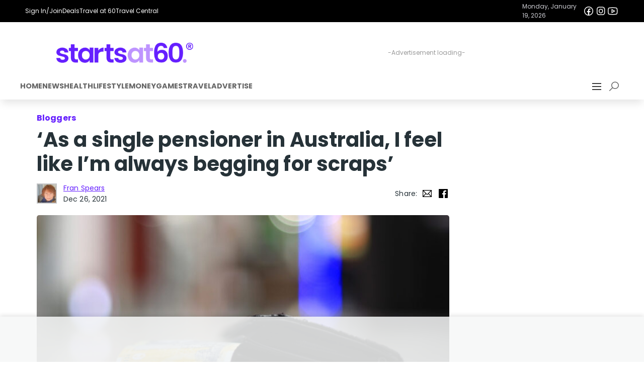

--- FILE ---
content_type: text/html; charset=UTF-8
request_url: https://startsat60.com/media/opinion/bloggers/single-pensioner-in-australia-i-feel-like-im-always-begging-for-scraps
body_size: 31558
content:

<!DOCTYPE html>
<html lang="en-AU">


<head>
  <meta charset="utf-8">
  <link rel="dns-prefetch" href="//fastlane.rubiconproject.com/">
  <script data-cfasync="false" async src="//securepubads.g.doubleclick.net/tag/js/gpt.js"></script>
  <script data-cfasync="false" async src="//js-sec.indexww.com/ht/p/187397-274207220154922.js"></script>
  <script data-cfasync="false">
  (function(i, s, o, g, r, a, m) {
    i['GoogleAnalyticsObject'] = r;
    i[r] = i[r] || function() {
      (i[r].q = i[r].q || []).push(arguments)
    }, i[r].l = 1 * new Date();
    a = s.createElement(o),
      m = s.getElementsByTagName(o)[0];
    a.async = 1;
    a.src = g;
    m.parentNode.insertBefore(a, m)
  })(window, document, 'script', '//www.google-analytics.com/analytics.js', 'ga');

  ga('require', 'linkid', 'linkid.js');
  ga('require', 'displayfeatures');
  ga('create', 'UA-35387715-1', 'auto');

      ga('set', 'dimension1', '');
    ga('set', 'dimension2', 'Bloggers,Opinion');
    ga('send', 'pageview');
  ga('set', 'nonInteraction', true);
</script>

<!-- Google Tag Manager -->
<script data-cfasync="false">
  (function(w, d, s, l, i) {
    w[l] = w[l] || [];
    w[l].push({
      'gtm.start': new Date().getTime(),
      event: 'gtm.js'
    });
    var f = d.getElementsByTagName(s)[0],
      j = d.createElement(s),
      dl = l != 'dataLayer' ? '&l=' + l : '';
    j.async = true;
    j.src = 'https://www.googletagmanager.com/gtm.js?id=' + i + dl;
    f.parentNode.insertBefore(j, f);
  })(window, document, 'script', 'dataLayer', 'GTM-5HTFWP');
</script>
<!-- End Google Tag Manager -->

<!-- Global Analytics site tag (gtag.js) - GA4: G-56FH2H3RJT -->
<script data-cfasync="false" src="https://www.googletagmanager.com/gtag/js?id=G-56FH2H3RJT"></script>
<script>
  window.dataLayer = window.dataLayer || [];
  let userDataObject = undefined;
  try {
    console.log('Raw cookies:', { authCookie: '', cookie: 'eyJpc19yZXR1cm5pbmciOmZhbHNlLCJhbm9ueW1vdXNfdXVpZCI6ImY4ZTVmMjhkLWUwYjItNDA1My05Mzk2LTMxMTciLCJ2ZXJzaW9uIjoxLCJhdXRoX3N0YXR1cyI6ImFub255bW91cyIsImxhc3Rfc2VlbiI6MTc2ODc1OTQxMn0=' });
    const decodedJsonString = atob(decodeURIComponent('eyJpc19yZXR1cm5pbmciOmZhbHNlLCJhbm9ueW1vdXNfdXVpZCI6ImY4ZTVmMjhkLWUwYjItNDA1My05Mzk2LTMxMTciLCJ2ZXJzaW9uIjoxLCJhdXRoX3N0YXR1cyI6ImFub255bW91cyIsImxhc3Rfc2VlbiI6MTc2ODc1OTQxMn0='));
    userDataObject = JSON.parse(decodedJsonString);
    const authCookie = ''; // auth cookie for GTM
    let authCookieParsed = '' ? JSON.parse(decodeURIComponent(atob(authCookie.split('.')[1]))) : {};
    // console.log('Decoded cookie:', { userDataObject, decodedJsonString, authCookieParsed });
    window.sas_tracking_cookie_set = true;
  } catch (error) {
    console.info('Error processing session cookie, probably waiting on next page load.', {
      error
    });
  };

  const user_properties = userDataObject ? {
    anonymous_uuid: userDataObject?.anonymous_uuid || 'unknown',
    auth_status: userDataObject?.auth_status || 'anonymous',
    is_returning: userDataObject?.is_returning || false,
  } : undefined;

  console.log('Analytics:', { user_properties, });

  function gtag() { dataLayer.push(arguments); };
  gtag('js', new Date());
  if (user_properties) {
    gtag('config', 'G-56FH2H3RJT', {
      user_properties,
    });
  } else {
    gtag('config', 'G-56FH2H3RJT');
  }
</script>
<!-- End GA4 -->

<!-- Taboola Implementation -->
<script type="text/javascript">
  window._taboola = window._taboola || [];
  _taboola.push({
    article: 'auto'
  });
  ! function(e, f, u, i) {
    if (!document.getElementById(i)) {
      e.setAttribute('data-cfasync', 'false');
      e.async = 1;
      e.src = u;
      e.id = i;
      f.parentNode.insertBefore(e, f);
    }
  }(document.createElement('script'),
    document.getElementsByTagName('script')[0],
    '//cdn.taboola.com/libtrc/startsat60/loader.js',
    'tb_loader_script');
  if (window.performance && typeof window.performance.mark == 'function') {
    window.performance.mark('tbl_ic');
  }
</script>  <!-- //Connect Container: startsat60 - licensing tag-->
  <script src="//get.s-onetag.com/d920343a-5316-4adc-a257-9e9500a60bd5/tag.min.js" async defer></script>
  <link rel="apple-touch-icon" sizes="57x57" href="/apple-touch-icon-57x57.png">
  <link rel="apple-touch-icon" sizes="60x60" href="/apple-touch-icon-60x60.png">
  <link rel="apple-touch-icon" sizes="72x72" href="/apple-touch-icon-72x72.png">
  <link rel="apple-touch-icon" sizes="76x76" href="/apple-touch-icon-76x76.png">
  <link rel="apple-touch-icon" sizes="114x114" href="/apple-touch-icon-114x114.png">
  <link rel="apple-touch-icon" sizes="120x120" href="/apple-touch-icon-120x120.png">
  <link rel="apple-touch-icon" sizes="144x144" href="/apple-touch-icon-144x144.png">
  <link rel="apple-touch-icon" sizes="152x152" href="/apple-touch-icon-152x152.png">
  <link rel="apple-touch-icon-precomposed" href="/apple-touch-precomposed.png">
  <link rel="icon" type="image/png" href="https://startsat60.com/app/themes/startsat60v7/favicons/favicon-32x32.png" sizes="32x32">
  <link rel="icon" type="image/png" href="https://startsat60.com/app/themes/startsat60v7/favicons/android-chrome-192x192.png" sizes="192x192">
  <link rel="icon" type="image/png" href="https://startsat60.com/app/themes/startsat60v7/favicons/favicon-96x96.png" sizes="96x96">
  <link rel="icon" type="image/png" href="https://startsat60.com/app/themes/startsat60v7/favicons/favicon-16x16.png" sizes="16x16">
  <link rel="manifest" href="https://startsat60.com/app/themes/startsat60v7/favicons/manifest.webmanifest">
  <meta name="apple-mobile-web-app-title" content="Starts at 60">
  <meta name="application-name" content="Starts at 60">
  <meta name="msapplication-TileColor" content="#651FFF">
  <meta name="msapplication-TileImage" content="https://startsat60.com/app/themes/startsat60v7/favicons/mstile-144x144.png">
  <meta name="theme-color" content="#651fff">
  <meta name="mobile-web-app-capable" content="yes">
  <link rel="shortcut icon" sizes="16x16" href="https://startsat60.com/app/themes/startsat60v7/favicons/favicon-16x16.png">
  <link rel="shortcut icon" sizes="196x196" href="https://startsat60.com/app/themes/startsat60v7/favicons/android-chrome-192x192.png">
  <!-- Always force latest IE rendering engine or request Chrome Frame -->
  <meta content="IE=edge,chrome=1" http-equiv="X-UA-Compatible">
  <!-- tag used for Facebook Instant Articles -->
  <meta property="fb:pages" content="168468997266730, 478381098862584" />
  <!-- Use title if it's in the page YAML frontmatter -->
  <meta name="viewport" content="width=device-width, initial-scale=1, maximum-scale=2, user-scalable=yes">
  <meta name="fo-verify" content="47a8c372-540f-4bbf-9b44-bc7f322a54d5">
  <meta name='robots' content='max-image-preview:large' />
<style id='classic-theme-styles-inline-css' type='text/css'>
/*! This file is auto-generated */
.wp-block-button__link{color:#fff;background-color:#32373c;border-radius:9999px;box-shadow:none;text-decoration:none;padding:calc(.667em + 2px) calc(1.333em + 2px);font-size:1.125em}.wp-block-file__button{background:#32373c;color:#fff;text-decoration:none}
</style>
<style id='global-styles-inline-css' type='text/css'>
:root{--wp--preset--aspect-ratio--square: 1;--wp--preset--aspect-ratio--4-3: 4/3;--wp--preset--aspect-ratio--3-4: 3/4;--wp--preset--aspect-ratio--3-2: 3/2;--wp--preset--aspect-ratio--2-3: 2/3;--wp--preset--aspect-ratio--16-9: 16/9;--wp--preset--aspect-ratio--9-16: 9/16;--wp--preset--color--black: #000000;--wp--preset--color--cyan-bluish-gray: #abb8c3;--wp--preset--color--white: #ffffff;--wp--preset--color--pale-pink: #f78da7;--wp--preset--color--vivid-red: #cf2e2e;--wp--preset--color--luminous-vivid-orange: #ff6900;--wp--preset--color--luminous-vivid-amber: #fcb900;--wp--preset--color--light-green-cyan: #7bdcb5;--wp--preset--color--vivid-green-cyan: #00d084;--wp--preset--color--pale-cyan-blue: #8ed1fc;--wp--preset--color--vivid-cyan-blue: #0693e3;--wp--preset--color--vivid-purple: #9b51e0;--wp--preset--gradient--vivid-cyan-blue-to-vivid-purple: linear-gradient(135deg,rgba(6,147,227,1) 0%,rgb(155,81,224) 100%);--wp--preset--gradient--light-green-cyan-to-vivid-green-cyan: linear-gradient(135deg,rgb(122,220,180) 0%,rgb(0,208,130) 100%);--wp--preset--gradient--luminous-vivid-amber-to-luminous-vivid-orange: linear-gradient(135deg,rgba(252,185,0,1) 0%,rgba(255,105,0,1) 100%);--wp--preset--gradient--luminous-vivid-orange-to-vivid-red: linear-gradient(135deg,rgba(255,105,0,1) 0%,rgb(207,46,46) 100%);--wp--preset--gradient--very-light-gray-to-cyan-bluish-gray: linear-gradient(135deg,rgb(238,238,238) 0%,rgb(169,184,195) 100%);--wp--preset--gradient--cool-to-warm-spectrum: linear-gradient(135deg,rgb(74,234,220) 0%,rgb(151,120,209) 20%,rgb(207,42,186) 40%,rgb(238,44,130) 60%,rgb(251,105,98) 80%,rgb(254,248,76) 100%);--wp--preset--gradient--blush-light-purple: linear-gradient(135deg,rgb(255,206,236) 0%,rgb(152,150,240) 100%);--wp--preset--gradient--blush-bordeaux: linear-gradient(135deg,rgb(254,205,165) 0%,rgb(254,45,45) 50%,rgb(107,0,62) 100%);--wp--preset--gradient--luminous-dusk: linear-gradient(135deg,rgb(255,203,112) 0%,rgb(199,81,192) 50%,rgb(65,88,208) 100%);--wp--preset--gradient--pale-ocean: linear-gradient(135deg,rgb(255,245,203) 0%,rgb(182,227,212) 50%,rgb(51,167,181) 100%);--wp--preset--gradient--electric-grass: linear-gradient(135deg,rgb(202,248,128) 0%,rgb(113,206,126) 100%);--wp--preset--gradient--midnight: linear-gradient(135deg,rgb(2,3,129) 0%,rgb(40,116,252) 100%);--wp--preset--font-size--small: 13px;--wp--preset--font-size--medium: 20px;--wp--preset--font-size--large: 36px;--wp--preset--font-size--x-large: 42px;--wp--preset--spacing--20: 0.44rem;--wp--preset--spacing--30: 0.67rem;--wp--preset--spacing--40: 1rem;--wp--preset--spacing--50: 1.5rem;--wp--preset--spacing--60: 2.25rem;--wp--preset--spacing--70: 3.38rem;--wp--preset--spacing--80: 5.06rem;--wp--preset--shadow--natural: 6px 6px 9px rgba(0, 0, 0, 0.2);--wp--preset--shadow--deep: 12px 12px 50px rgba(0, 0, 0, 0.4);--wp--preset--shadow--sharp: 6px 6px 0px rgba(0, 0, 0, 0.2);--wp--preset--shadow--outlined: 6px 6px 0px -3px rgba(255, 255, 255, 1), 6px 6px rgba(0, 0, 0, 1);--wp--preset--shadow--crisp: 6px 6px 0px rgba(0, 0, 0, 1);}:where(.is-layout-flex){gap: 0.5em;}:where(.is-layout-grid){gap: 0.5em;}body .is-layout-flex{display: flex;}.is-layout-flex{flex-wrap: wrap;align-items: center;}.is-layout-flex > :is(*, div){margin: 0;}body .is-layout-grid{display: grid;}.is-layout-grid > :is(*, div){margin: 0;}:where(.wp-block-columns.is-layout-flex){gap: 2em;}:where(.wp-block-columns.is-layout-grid){gap: 2em;}:where(.wp-block-post-template.is-layout-flex){gap: 1.25em;}:where(.wp-block-post-template.is-layout-grid){gap: 1.25em;}.has-black-color{color: var(--wp--preset--color--black) !important;}.has-cyan-bluish-gray-color{color: var(--wp--preset--color--cyan-bluish-gray) !important;}.has-white-color{color: var(--wp--preset--color--white) !important;}.has-pale-pink-color{color: var(--wp--preset--color--pale-pink) !important;}.has-vivid-red-color{color: var(--wp--preset--color--vivid-red) !important;}.has-luminous-vivid-orange-color{color: var(--wp--preset--color--luminous-vivid-orange) !important;}.has-luminous-vivid-amber-color{color: var(--wp--preset--color--luminous-vivid-amber) !important;}.has-light-green-cyan-color{color: var(--wp--preset--color--light-green-cyan) !important;}.has-vivid-green-cyan-color{color: var(--wp--preset--color--vivid-green-cyan) !important;}.has-pale-cyan-blue-color{color: var(--wp--preset--color--pale-cyan-blue) !important;}.has-vivid-cyan-blue-color{color: var(--wp--preset--color--vivid-cyan-blue) !important;}.has-vivid-purple-color{color: var(--wp--preset--color--vivid-purple) !important;}.has-black-background-color{background-color: var(--wp--preset--color--black) !important;}.has-cyan-bluish-gray-background-color{background-color: var(--wp--preset--color--cyan-bluish-gray) !important;}.has-white-background-color{background-color: var(--wp--preset--color--white) !important;}.has-pale-pink-background-color{background-color: var(--wp--preset--color--pale-pink) !important;}.has-vivid-red-background-color{background-color: var(--wp--preset--color--vivid-red) !important;}.has-luminous-vivid-orange-background-color{background-color: var(--wp--preset--color--luminous-vivid-orange) !important;}.has-luminous-vivid-amber-background-color{background-color: var(--wp--preset--color--luminous-vivid-amber) !important;}.has-light-green-cyan-background-color{background-color: var(--wp--preset--color--light-green-cyan) !important;}.has-vivid-green-cyan-background-color{background-color: var(--wp--preset--color--vivid-green-cyan) !important;}.has-pale-cyan-blue-background-color{background-color: var(--wp--preset--color--pale-cyan-blue) !important;}.has-vivid-cyan-blue-background-color{background-color: var(--wp--preset--color--vivid-cyan-blue) !important;}.has-vivid-purple-background-color{background-color: var(--wp--preset--color--vivid-purple) !important;}.has-black-border-color{border-color: var(--wp--preset--color--black) !important;}.has-cyan-bluish-gray-border-color{border-color: var(--wp--preset--color--cyan-bluish-gray) !important;}.has-white-border-color{border-color: var(--wp--preset--color--white) !important;}.has-pale-pink-border-color{border-color: var(--wp--preset--color--pale-pink) !important;}.has-vivid-red-border-color{border-color: var(--wp--preset--color--vivid-red) !important;}.has-luminous-vivid-orange-border-color{border-color: var(--wp--preset--color--luminous-vivid-orange) !important;}.has-luminous-vivid-amber-border-color{border-color: var(--wp--preset--color--luminous-vivid-amber) !important;}.has-light-green-cyan-border-color{border-color: var(--wp--preset--color--light-green-cyan) !important;}.has-vivid-green-cyan-border-color{border-color: var(--wp--preset--color--vivid-green-cyan) !important;}.has-pale-cyan-blue-border-color{border-color: var(--wp--preset--color--pale-cyan-blue) !important;}.has-vivid-cyan-blue-border-color{border-color: var(--wp--preset--color--vivid-cyan-blue) !important;}.has-vivid-purple-border-color{border-color: var(--wp--preset--color--vivid-purple) !important;}.has-vivid-cyan-blue-to-vivid-purple-gradient-background{background: var(--wp--preset--gradient--vivid-cyan-blue-to-vivid-purple) !important;}.has-light-green-cyan-to-vivid-green-cyan-gradient-background{background: var(--wp--preset--gradient--light-green-cyan-to-vivid-green-cyan) !important;}.has-luminous-vivid-amber-to-luminous-vivid-orange-gradient-background{background: var(--wp--preset--gradient--luminous-vivid-amber-to-luminous-vivid-orange) !important;}.has-luminous-vivid-orange-to-vivid-red-gradient-background{background: var(--wp--preset--gradient--luminous-vivid-orange-to-vivid-red) !important;}.has-very-light-gray-to-cyan-bluish-gray-gradient-background{background: var(--wp--preset--gradient--very-light-gray-to-cyan-bluish-gray) !important;}.has-cool-to-warm-spectrum-gradient-background{background: var(--wp--preset--gradient--cool-to-warm-spectrum) !important;}.has-blush-light-purple-gradient-background{background: var(--wp--preset--gradient--blush-light-purple) !important;}.has-blush-bordeaux-gradient-background{background: var(--wp--preset--gradient--blush-bordeaux) !important;}.has-luminous-dusk-gradient-background{background: var(--wp--preset--gradient--luminous-dusk) !important;}.has-pale-ocean-gradient-background{background: var(--wp--preset--gradient--pale-ocean) !important;}.has-electric-grass-gradient-background{background: var(--wp--preset--gradient--electric-grass) !important;}.has-midnight-gradient-background{background: var(--wp--preset--gradient--midnight) !important;}.has-small-font-size{font-size: var(--wp--preset--font-size--small) !important;}.has-medium-font-size{font-size: var(--wp--preset--font-size--medium) !important;}.has-large-font-size{font-size: var(--wp--preset--font-size--large) !important;}.has-x-large-font-size{font-size: var(--wp--preset--font-size--x-large) !important;}
:where(.wp-block-post-template.is-layout-flex){gap: 1.25em;}:where(.wp-block-post-template.is-layout-grid){gap: 1.25em;}
:where(.wp-block-columns.is-layout-flex){gap: 2em;}:where(.wp-block-columns.is-layout-grid){gap: 2em;}
:root :where(.wp-block-pullquote){font-size: 1.5em;line-height: 1.6;}
</style>
<link rel='stylesheet' id='starlord/bootstrap-css' href='https://startsat60.com/app/themes/startsat60v7/assets/static/bootstrap.min.css?ver=4.6.2' type='text/css' media='all' />
<link rel='stylesheet' id='theme/css-css' href='https://startsat60.com/app/themes/startsat60v7/style.css?ver=1.0' type='text/css' media='all' />
<link rel='stylesheet' id='starlord/css-css' href='https://startsat60.com/app/themes/startsat60v7/dist/styles/starlord.min.css?v=9a3ca5fa4b986537531707684b6913c0&#038;ver=6.6.2' type='text/css' media='all' />
<link rel='stylesheet' id='sage/css-css' href='https://startsat60.com/app/themes/startsat60v7/dist/styles/article.min.css?v=9cda200267eee5d3fae524f0ccc191f9' type='text/css' media='all' />
<script type="text/javascript" src="https://startsat60.com/wp/wp-includes/js/jquery/jquery.min.js?ver=3.7.1" id="jquery-core-js"></script>
<script type="text/javascript" src="https://startsat60.com/wp/wp-includes/js/jquery/jquery-migrate.min.js?ver=3.4.1" id="jquery-migrate-js"></script>
<link rel="https://api.w.org/" href="https://startsat60.com/wp-json/" /><link rel="alternate" title="JSON" type="application/json" href="https://startsat60.com/wp-json/wp/v2/posts/564944" /><link rel="EditURI" type="application/rsd+xml" title="RSD" href="https://startsat60.com/wp/xmlrpc.php?rsd" />
<link rel="alternate" title="oEmbed (JSON)" type="application/json+oembed" href="https://startsat60.com/wp-json/oembed/1.0/embed?url=https%3A%2F%2Fstartsat60.com%2Fmedia%2Fopinion%2Fbloggers%2Fsingle-pensioner-in-australia-i-feel-like-im-always-begging-for-scraps" />
<link rel="alternate" title="oEmbed (XML)" type="text/xml+oembed" href="https://startsat60.com/wp-json/oembed/1.0/embed?url=https%3A%2F%2Fstartsat60.com%2Fmedia%2Fopinion%2Fbloggers%2Fsingle-pensioner-in-australia-i-feel-like-im-always-begging-for-scraps&#038;format=xml" />
<meta name="categories_1" content="Bloggers" />
<meta name="categories_2" content="Opinion" />
<meta name="keywords" content="Bloggers, Opinion, " />

    <style id="starlord_base_css">
  body{margin:0;overflow-x:hidden;width:100%;max-width:100vw;}html.starlord_modal_open body{overflow:hidden}*{box-sizing:border-box}table{border-collapse:collapse;border-spacing:0}input::-webkit-inner-spin-button{-webkit-appearance:none;margin:0}input{font:inherit}input[type=number]::-webkit-inner-spin-button{-webkit-appearance:none;margin:0}input[type=number]{-moz-appearance:textfield}h1,h2,h3,h4,h5,h6,p{margin:0;}#starlord_container{background:#fff;}.__typeform-embed-mobile-modal-open [data-qa="mobile-modal"]{z-index:999999;}
</style>
    <link rel="preload" as="style" onload="this.onload=null;this.rel='stylesheet'" href="https://fonts.googleapis.com/css?family=Poppins:400,400i,500,500i,700,700i|Material+Icons&display=swap">
    <link rel="preload" as="style" onload="this.onload=null;this.rel='stylesheet'" href="https://maxst.icons8.com/vue-static/landings/line-awesome/line-awesome/1.3.0/css/line-awesome.min.css">
    <script data-cfasync="false" src="//r3-t.trackedlink.net/_dmpt.js"></script>
    <script type="text/javascript">window._dmSetDomain("startsat60.com,travelat60.com");</script>
  
    
    
    
    <style data-emotion-css="xq0brj 1noufqw 14aj951 10cke3n v2b6rs y8bxd3 dobsqu">.css-xq0brj{border:0!important;background-color:#651fff;}.css-1noufqw{position:fixed;top:0;left:100%;width:100%;height:100%;z-index:999999;display:none;}.css-1noufqw.show{display:-webkit-box !important;display:-webkit-flex !important;display:-ms-flexbox !important;display:flex !important;left:0;-webkit-animation:500ms animation-1v41d9h linear;animation:500ms animation-1v41d9h linear;}.css-14aj951{display:none;width:100%;right:100vw;-webkit-align-items:flex-start !important;-webkit-box-align:flex-start !important;-ms-flex-align:flex-start !important;align-items:flex-start !important;-webkit-box-pack:end;-webkit-justify-content:flex-end;-ms-flex-pack:end;justify-content:flex-end;top:0;}.css-14aj951.show{z-index:999999;width:500px;right:0;padding:0;display:-webkit-box !important;display:-webkit-flex !important;display:-ms-flexbox !important;display:flex !important;}@media screen and (max-width:767px){.css-14aj951.show{width:100%;}}.css-14aj951.show > ul,.css-14aj951.show > i{z-index:999999;}.css-14aj951 > i{-webkit-flex:0 0 40px;-ms-flex:0 0 40px;flex:0 0 40px;display:-webkit-box;display:-webkit-flex;display:-ms-flexbox;display:flex;-webkit-box-pack:center;-webkit-justify-content:center;-ms-flex-pack:center;justify-content:center;}.css-10cke3n{display:-webkit-box;display:-webkit-flex;display:-ms-flexbox;display:flex;width:100%;-webkit-box-pack:end;-webkit-justify-content:flex-end;-ms-flex-pack:end;justify-content:flex-end;}@media screen and (min-width:992px){.css-10cke3n{display:-webkit-box!important;display:-webkit-flex!important;display:-ms-flexbox!important;display:flex!important;}}.css-v2b6rs{list-style:none;-webkit-flex:0 0 calc(100% - 40px);-ms-flex:0 0 calc(100% - 40px);flex:0 0 calc(100% - 40px);height:100%;background-color:#f8f8f8;padding:0;overflow-y:auto;}.css-v2b6rs > li.nav-item{background-color:#ffffff;width:100%;padding:0;}.css-v2b6rs > li.nav-item > ul{list-style:none;padding:0;}.css-v2b6rs > li.nav-item > ul > li{padding:0.65rem 0 !important;border-bottom:1px solid #c3c4c6;}.css-v2b6rs > li.nav-item > ul > li > a{color:#263238;font-weight:500;padding:0 0 0 1rem;cursor:pointer;}.css-v2b6rs > li.nav-item > ul > li > a:hover{color:#651fff;-webkit-text-decoration:none !important;text-decoration:none !important;}.css-v2b6rs > li.nav-item > ul > li > a:focus,.css-v2b6rs > li.nav-item > ul > li > a:selected{background-color:#c3c4c6;color:#651fff;-webkit-text-decoration:none !important;text-decoration:none !important;}.css-y8bxd3{vertical-align:middle;font-style:normal;display:inline-block;line-height:1;text-transform:none;-webkit-letter-spacing:normal;-moz-letter-spacing:normal;-ms-letter-spacing:normal;letter-spacing:normal;white-space:nowrap;font-size:1rem !important;width:1rem !important;height:1rem !important;fill:currentColor;color:currentColor;-webkit-text-decoration:none;text-decoration:none;-webkit-animation:none;animation:none;-webkit-animation-iteration-count:none;animation-iteration-count:none;}.css-dobsqu{vertical-align:middle;font-style:normal;display:inline-block;line-height:1;text-transform:none;-webkit-letter-spacing:normal;-moz-letter-spacing:normal;-ms-letter-spacing:normal;letter-spacing:normal;white-space:nowrap;font-size:2.5rem !important;width:2.5rem !important;height:2.5rem !important;fill:#263238;color:#263238;-webkit-text-decoration:none;text-decoration:none;-webkit-animation:none;animation:none;-webkit-animation-iteration-count:none;animation-iteration-count:none;}</style>
  
    <script defer type='text/javascript' src='https://render.startsat60.com/static/bootstrap.368362.js'></script><script defer type='text/javascript' src='https://render.startsat60.com/static/vendor.eaeded.js'></script>
  <style>
	* {
		font-family: 'Poppins', sans-serif;
	}
	.site-logo {
		height: 40px;
		@media (min-width: 501px) and (max-width: 768px) {
			height: 30px!important;
		}
	}
	.content-width {
		max-width: 1200px;
		margin: 0 auto;
	}
	.nav-content {
		display: flex;
		width: 100%;
		align-items: center;
		justify-content: space-between;
		padding: 1em 0 0.25em 0;
		gap: 1em;
	}
	.nav-sections {
		display: flex;
	}
	
	.nav-section {
		border-bottom: 2px solid transparent; 
	}
	.nav-section.active {
		border-bottom: 2px solid #b898ff; 
	}
	.section-title-nav-link {
		color: rgba(0, 0, 0, 0.6);
		font-weight: 700;
		font-size: 0.9em;
		text-transform: uppercase;
		text-decoration: none;
		transition: color 0.3s ease;
	}
	.section-title-nav-link:hover {
		color: #b898ff;
		text-decoration: none;
	}
	.nav-banner-content > div {
		justify-content: flex-start;
	}

	@media (max-width: 1200px) {
		.nav-content {
			padding: 1em;
		}
		.nav-sections {
			padding-left: 1em;
		}
	}
	@media (max-width: 768px) {
		.nav-content {
			padding: 1em 1em 0 1em;
		}

		.nav-sections {
			display: none!important;
		}
		.navbar-nav-sections-wrap {
			justify-content: flex-end;
		}
	}
	@media (max-width: 768px) {
		.nav-content {
			gap: 0.5em;
		}
		.nav-content #gpt-ad-21875548389-header_sas_navigation-0 {
			justify-content: center!important;
		}
	}
	@media (max-width: 500px) {
		.nav-content {
			gap: 0.5em;
			flex-direction: column;
			justify-content: center!important;
			align-items: center!important;
		}
		.nav-content #gpt-ad-21875548389-header_sas_navigation-0 {
			justify-content: center!important;
			align-items: center!important;
		}
		.nav-banner-content {
			flex-direction: column-reverse;
			align-items: center;
			justify-content: center;
			gap: 0.25em;
		}

		.nav-banner-content > div {
			justify-content: center;
		}
		.nav-banner-meta {
			width: 100%;
			justify-content: space-between!important;
		}
	}
	.sas-ad {
		display: flex;
		position: relative;
		justify-content: center;
		align-items: center;
	}
	.sas-ad > div {
		z-index: 1;
	}
	.sas-ad:before {
		content: '-Advertisement loading-';
		position: absolute;
		top: 50%;
		left: 50%;
		transform: translate(-50%, -50%);
		color: #999;
		font-size: 12px;
		z-index: 0;
	}
	.ad-728-90-728-50 {
		min-width: 728px; min-height: 90px;
	}
	@media (max-width: 1024px) {
		.ad-728-90-728-50 {
			min-width: 320px; min-height: 50px;
		}
	}
	.nav-banner-links a:hover {
		text-decoration: underline!important;
	}
	.nav-banner-links a:hover i {
		text-decoration: none!important;
	}
	.nav-banner-socials a i {
		text-decoration: none!important;
	}
	.nav-banner-socials a:hover, a:hover i {
		text-decoration: none!important;
	}
</style>
<script>
  window.googletag = window.googletag || {cmd: []};
  googletag.cmd.push(function() {
    const header_sas_navigation_size_mapping = googletag.sizeMapping()
      .addSize([1025, 0], [[728, 90]])
      .addSize([0, 0], [[320, 50]])
      .build();
    googletag.defineSlot('/21875548389/header_sas_navigation', [[320,50],[728, 90]], 'gpt-ad-21875548389-header_sas_navigation-0')
			.defineSizeMapping(header_sas_navigation_size_mapping)
			.addService(googletag.pubads());
		
		// Load slots for later display
		window.sas_google_slots = window.sas_google_slots || [];
		window.sas_google_slots.push('gpt-ad-21875548389-header_sas_navigation-0');
  });
</script>
<div class="navbar bg-white w-100 p-0 pb-2 m-0 d-flex" style="box-shadow: 0 10px 15px -3px rgba(0, 0, 0, 0.1); margin-bottom: 1em;">
	<div class="nav-banner-container d-flex bg-black text-white justify-content-center align-items-center w-100">
		<div class="nav-banner-content d-flex w-100 py-1 content-width justify-content-center align-items-center" style="font-size: 12px; padding: 10px;">
			<div class="d-flex align-items-center w-100 align-items-center" style="gap: 1em;">
				<div class="nav-banner-links d-flex justify-content-between align-items-center" style="gap: 1em;">
					<span class="d-flex align-items-center" style="gap: 0.5em;">
												<a 
							class="text-white d-flex align-items-center" 
							href="/membercentre" 
							aria-label="Sign In/Join"
							title="Sign In/Join"
						>
							Sign In/Join						</a>
					</span>
					<a class="text-white d-flex align-items-center" href="/memberdeals" aria-label="Deals" title="Deals">Deals</a>
					<a target="_blank" class="text-white d-flex align-items-center" href="https://travelat60.com" aria-label="Travel at 60" title="Travel at 60">Travel at 60</a>
					<a target="_blank" class="text-white d-flex align-items-center" href="https://www.travelcentral.com.au" aria-label="Travel Central" title="Travel Central">Travel Central</a>
				</div>
			</div>
			<div class="nav-banner-meta d-flex align-items-center" style="gap: 0.5em;">
				<div class="date-display" style="color:rgb(207, 207, 213); font-size: 12px; text-wrap: nowrap">Monday, January 19, 2026</div>
				<div class="nav-banner-socials d-flex justify-content-between align-items-center" style="gap: 0.5em;">
					<a class="text-white d-flex align-items-center" href="https://facebook.com/startsat60au" target="_blank" rel="noopener noreferrer"
						title="Facebook">
						<i style="font-size:24px;" class="Icon css-hqm82 lab la-facebook" aria-label="Facebook"></i>
					</a>
					<a class="text-white d-flex align-items-center" href="https://instagram.com/startsat60" target="_blank" rel="noopener noreferrer"
						title="Instagram">
						<i style="font-size:24px;" class="Icon css-hqm82 lab la-instagram" aria-label="Instagram"></i>
					</a>
					<a class="text-white d-flex align-items-center" href="https://www.youtube.com/@StartsatsixtyAu" target="_blank" rel="noopener noreferrer"
						title="YouTube">
						<i style="font-size:24px;" class="Icon css-hqm82 lab la-youtube" aria-label="YouTube"></i>
					</a>
				</div>
			</div>
		</div>
	</div>
	<div class="nav-banner d-flex w-100 flex-column justify-content-between align-items-center">
		<div class="nav-content bg-white content-width">
			<div class="logo d-flex flex-column align-items-center justify-content-center flex-grow-1 flex-shrink-0" style="flex: 1 0 30%;">
				<a href="/" class="d-flex align-items-center" alt="Home" title="Home">
					<img class="site-logo"
						src="https://images.startsat60.com/cdn-cgi/image/format=auto,compression=fast/wp-content/uploads/20231205215909/sas-logo-1.png"
						alt="Starts at 60 Logo" style="height: 40px; width: auto;">
				</a>
			</div>
			<!-- /21875548389/collection_header_sas_navigation -->
			<div id='gpt-ad-21875548389-header_sas_navigation-0'
				class="d-flex align-items-center justify-content-center flex-grow-1 flex-shrink-0 sas-ad ad-728-90-728-50" 
			></div>
		</div>
	</div>
		<div class="navbar-nav-sections-wrap d-flex flex-grow-1 content-width">
			<div class="nav-sections justify-content-start align-items-center w-100" style="gap: 1em;">
									<div class="nav-section d-flex flex-column align-items-start ">
						<div class="section-title">
							<a href="/" class="section-title-nav-link"
								aria-label="Home" title="Home">
								Home							</a>
						</div>
						<ul class="d-none nav-links list-unstyled">
													</ul>
					</div>
									<div class="nav-section d-flex flex-column align-items-start ">
						<div class="section-title">
							<a href="https://startsat60.com/category/media/news" class="section-title-nav-link"
								aria-label="News" title="News">
								News							</a>
						</div>
						<ul class="d-none nav-links list-unstyled">
													</ul>
					</div>
									<div class="nav-section d-flex flex-column align-items-start ">
						<div class="section-title">
							<a href="https://startsat60.com/category/media/health" class="section-title-nav-link"
								aria-label="Health" title="Health">
								Health							</a>
						</div>
						<ul class="d-none nav-links list-unstyled">
													</ul>
					</div>
									<div class="nav-section d-flex flex-column align-items-start ">
						<div class="section-title">
							<a href="https://startsat60.com/category/media/lifestyle" class="section-title-nav-link"
								aria-label="Lifestyle" title="Lifestyle">
								Lifestyle							</a>
						</div>
						<ul class="d-none nav-links list-unstyled">
													</ul>
					</div>
									<div class="nav-section d-flex flex-column align-items-start ">
						<div class="section-title">
							<a href="https://startsat60.com/category/media/money" class="section-title-nav-link"
								aria-label="Money" title="Money">
								Money							</a>
						</div>
						<ul class="d-none nav-links list-unstyled">
													</ul>
					</div>
									<div class="nav-section d-flex flex-column align-items-start ">
						<div class="section-title">
							<a href="https://startsat60.com/games" class="section-title-nav-link"
								aria-label="Games" title="Games">
								Games							</a>
						</div>
						<ul class="d-none nav-links list-unstyled">
													</ul>
					</div>
									<div class="nav-section d-flex flex-column align-items-start ">
						<div class="section-title">
							<a href="https://startsat60.com/category/media/travel" class="section-title-nav-link"
								aria-label="Travel" title="Travel">
								Travel							</a>
						</div>
						<ul class="d-none nav-links list-unstyled">
													</ul>
					</div>
									<div class="nav-section d-flex flex-column align-items-start ">
						<div class="section-title">
							<a href="https://startsat60.com/advertising-and-partnerships" class="section-title-nav-link"
								aria-label="Advertise" title="Advertise">
								Advertise							</a>
						</div>
						<ul class="d-none nav-links list-unstyled">
													</ul>
					</div>
							</div>
			<div class="d-flex align-items-center flex-nowrap nav-section-right">
				
    <div id="starlord_navbar"><script>
          if("IntersectionObserver"in window)document.addEventListener("DOMContentLoaded",(function(){const e=document.querySelectorAll(".lazy-load-bgimage"),t=new IntersectionObserver((function(e){e.map((e=>{e.isIntersecting&&(e.target.style.backgroundImage="url('"+e.target.dataset.bgimage+"')",t.unobserve(e.target))}))}),{rootMargin:"100px"});e.forEach((e=>t.observe(e)))}));else{document.querySelectorAll(".lazy-load-bgimage").forEach((e=>{e.style.backgroundImage="url('"+e.dataset.bgimage+"')"}))}
        </script><button class="navbar-toggler p-0 pr-1 css-xq0brj collapsed" style="background-color:transparent !important" type="button" data-toggle="collapse" data-target="#TASNavbarContent" aria-controls="TASNavbarContent" aria-expanded="true" aria-label="Toggle navigation"><span class="las la-bars text-black navbar-toggler-icon d-flex align-items-center justify-content-center" style="font-size:1.2em"></span></button><div class="slideTray d-none css-1noufqw"><div class="navbarMobile css-10cke3n"><div class="navbarCollapse position-relative css-14aj951" id="TASNavbarContent"><ul class="navMobile css-v2b6rs" style="box-shadow:-7px 6px 7px 2px rgba(0, 0, 0, 0.3)"><li class="nav-item"><ul><li data-objectid="706082" data-parentobjectid="0"><a href="/" class="mobile-nav-item d-flex justify-content-between align-items-center">Home</a></li><li data-objectid="816358" data-parentobjectid="0"><a class="mobile-nav-item d-flex justify-content-between align-items-center">News<i class="Icon css-y8bxd3 las la-angle-right mr-2 font-weight-bold" aria-label=""></i></a></li><li data-objectid="816359" data-parentobjectid="0"><a class="mobile-nav-item d-flex justify-content-between align-items-center">Health<i class="Icon css-y8bxd3 las la-angle-right mr-2 font-weight-bold" aria-label=""></i></a></li><li data-objectid="693785" data-parentobjectid="0"><a class="mobile-nav-item d-flex justify-content-between align-items-center">Lifestyle<i class="Icon css-y8bxd3 las la-angle-right mr-2 font-weight-bold" aria-label=""></i></a></li><li data-objectid="693759" data-parentobjectid="0"><a class="mobile-nav-item d-flex justify-content-between align-items-center">Money<i class="Icon css-y8bxd3 las la-angle-right mr-2 font-weight-bold" aria-label=""></i></a></li><li data-objectid="724792" data-parentobjectid="0"><a class="mobile-nav-item d-flex justify-content-between align-items-center">Games<i class="Icon css-y8bxd3 las la-angle-right mr-2 font-weight-bold" aria-label=""></i></a></li><li data-objectid="801734" data-parentobjectid="0"><a class="mobile-nav-item d-flex justify-content-between align-items-center">Travel<i class="Icon css-y8bxd3 las la-angle-right mr-2 font-weight-bold" aria-label=""></i></a></li><li data-objectid="802873" data-parentobjectid="0"><a href="https://startsat60.com/advertising-and-partnerships" class="mobile-nav-item d-flex justify-content-between align-items-center">Advertise</a></li></ul></li></ul><span role="button" class="position-absolute" style="z-index:999999"><i class="Icon css-dobsqu las la-times-circle" aria-label="Close navigation"></i></span></div></div></div></div>
    <script type="application/json" id="STARLORD_NAVBAR_STATE">{"user":{},"trackingData":{"email":null,"given_names":null,"last_name":null,"auth_status":"anonymous","anonymous_uuid":null,"uuid":null,"is_returning":true,"last_updated":"2025-12-14T10:46:18.307Z","isLoaded":false},"navbar":{"brand":"sas","links":{"contactUsNav":[{"id":704351,"object_id":704351,"queried_id":0,"title":"Sign up","href":"/membercentre","parentMenuId":0,"links":[],"classes":["showAsButton"],"attrTitle":"","iconClass":"las la-envelope","tile_configuration":{"title":"","excerpt":"","background_image":false,"background_colour":"","text_colour":""}},{"id":654726,"object_id":705436,"queried_id":0,"title":"Deals","href":"https://startsat60.com/memberdeals","parentMenuId":0,"links":[],"classes":["showAsButton"],"attrTitle":"","iconClass":"las la-piggy-bank","tile_configuration":null}],"socialsNav":[{"id":704354,"object_id":704354,"queried_id":0,"title":"Facebook","href":"https://facebook.com/startsat60au","parentMenuId":0,"links":[],"classes":["showNoLabel"],"attrTitle":"","iconClass":"lab la-facebook","tile_configuration":{"title":"","excerpt":"","background_image":false,"background_colour":"","text_colour":""}},{"id":704355,"object_id":704355,"queried_id":0,"title":"Instagram","href":"https://instagram.com/startsat60","parentMenuId":0,"links":[],"classes":["showNoLabel"],"attrTitle":"","iconClass":"lab la-instagram","tile_configuration":{"title":"","excerpt":"","background_image":false,"background_colour":"","text_colour":""}},{"id":724941,"object_id":724941,"queried_id":0,"title":"Youtube","href":"https://www.youtube.com/@StartsatsixtyAu","parentMenuId":0,"links":[],"classes":["showNoLabel"],"attrTitle":"","iconClass":"lab la-youtube","tile_configuration":{"title":"","excerpt":"","background_image":false,"background_colour":"","text_colour":""}}],"mainNav":[{"id":706082,"object_id":706082,"queried_id":0,"title":"Home","href":"/","parentMenuId":0,"links":[],"classes":["showNoLabel"],"attrTitle":"","iconClass":"las la-home","tile_configuration":{"title":"","excerpt":"","background_image":false,"background_colour":"","text_colour":""}},{"id":56,"object_id":816358,"queried_id":0,"title":"News","href":"https://startsat60.com/category/media/news","parentMenuId":0,"links":[{"id":56,"object_id":744428,"queried_id":0,"title":"Latest news","href":"https://startsat60.com/category/media/news","parentMenuId":816358,"links":[],"classes":[""],"attrTitle":"","iconClass":"","tile_configuration":null},{"id":744426,"object_id":744426,"queried_id":0,"title":"Celebrity","href":"https://startsat60.com/category/media/news/celebrity","parentMenuId":816358,"links":[],"classes":[""],"attrTitle":"","iconClass":"","tile_configuration":{"title":"","excerpt":"","background_image":false,"background_colour":"","text_colour":""}},{"id":744435,"object_id":744435,"queried_id":0,"title":"Crime","href":"https://startsat60.com/category/media/news/crime","parentMenuId":816358,"links":[],"classes":[""],"attrTitle":"","iconClass":"","tile_configuration":{"title":"","excerpt":"","background_image":false,"background_colour":"","text_colour":""}},{"id":9,"object_id":744433,"queried_id":0,"title":"Entertainment","href":"https://startsat60.com/category/media/entertainment","parentMenuId":816358,"links":[],"classes":[""],"attrTitle":"","iconClass":"","tile_configuration":null},{"id":744437,"object_id":744437,"queried_id":0,"title":"Health","href":"https://startsat60.com/category/media/news/health-news","parentMenuId":816358,"links":[],"classes":[""],"attrTitle":"","iconClass":"","tile_configuration":{"title":"","excerpt":"","background_image":false,"background_colour":"","text_colour":""}},{"id":23420,"object_id":744434,"queried_id":0,"title":"Politics","href":"https://startsat60.com/category/media/news/politics","parentMenuId":816358,"links":[],"classes":[""],"attrTitle":"","iconClass":"","tile_configuration":null},{"id":744431,"object_id":744431,"queried_id":0,"title":"Royals","href":"https://startsat60.com/category/media/news/royals","parentMenuId":816358,"links":[],"classes":[""],"attrTitle":"","iconClass":"","tile_configuration":{"title":"","excerpt":"","background_image":false,"background_colour":"","text_colour":""}},{"id":826830,"object_id":826830,"queried_id":0,"title":"Sport","href":"https://startsat60.com/category/media/lifestyle/sport","parentMenuId":816358,"links":[],"classes":[""],"attrTitle":"","iconClass":"","tile_configuration":{"title":"","excerpt":"","background_image":false,"background_colour":"","text_colour":""}}],"classes":[""],"attrTitle":"","iconClass":"","tile_configuration":null},{"id":12,"object_id":816359,"queried_id":0,"title":"Health","href":"https://startsat60.com/category/media/health","parentMenuId":0,"links":[{"id":28477,"object_id":747081,"queried_id":0,"title":"Common health conditions","href":"https://startsat60.com/category/media/health/common-health-conditions","parentMenuId":816359,"links":[{"id":747199,"object_id":747199,"queried_id":0,"title":"All common health conditions stories","href":"/category/media/health/common-health-conditions","parentMenuId":747081,"links":[],"classes":[""],"attrTitle":"","iconClass":"","tile_configuration":{"title":"","excerpt":"","background_image":false,"background_colour":"","text_colour":""}},{"id":747117,"object_id":747117,"queried_id":0,"title":"Dementia","href":"https://startsat60.com/category/media/health/common-health-conditions/dementia","parentMenuId":747081,"links":[],"classes":[""],"attrTitle":"","iconClass":"","tile_configuration":{"title":"","excerpt":"","background_image":false,"background_colour":"","text_colour":""}},{"id":747116,"object_id":747116,"queried_id":0,"title":"Alzheimers","href":"https://startsat60.com/category/media/health/common-health-conditions/alzheimers","parentMenuId":747081,"links":[],"classes":[""],"attrTitle":"","iconClass":"","tile_configuration":{"title":"","excerpt":"","background_image":false,"background_colour":"","text_colour":""}},{"id":747118,"object_id":747118,"queried_id":0,"title":"Cancer","href":"https://startsat60.com/category/media/health/common-health-conditions/cancer","parentMenuId":747081,"links":[],"classes":[""],"attrTitle":"","iconClass":"","tile_configuration":{"title":"","excerpt":"","background_image":false,"background_colour":"","text_colour":""}},{"id":747119,"object_id":747119,"queried_id":0,"title":"Arthritis and joint pain","href":"https://startsat60.com/category/media/health/common-health-conditions/arthritis-and-joint-pain","parentMenuId":747081,"links":[],"classes":[""],"attrTitle":"","iconClass":"","tile_configuration":{"title":"","excerpt":"","background_image":false,"background_colour":"","text_colour":""}},{"id":747120,"object_id":747120,"queried_id":0,"title":"Diabetes","href":"https://startsat60.com/category/media/health/common-health-conditions/diabetes","parentMenuId":747081,"links":[],"classes":[""],"attrTitle":"","iconClass":"","tile_configuration":{"title":"","excerpt":"","background_image":false,"background_colour":"","text_colour":""}},{"id":747121,"object_id":747121,"queried_id":0,"title":"Back pain","href":"https://startsat60.com/category/media/health/common-health-conditions/back-pain","parentMenuId":747081,"links":[],"classes":[""],"attrTitle":"","iconClass":"","tile_configuration":{"title":"","excerpt":"","background_image":false,"background_colour":"","text_colour":""}},{"id":747124,"object_id":747124,"queried_id":0,"title":"Sleep apnea","href":"https://startsat60.com/category/media/health/common-health-conditions/sleep-apnea","parentMenuId":747081,"links":[],"classes":[""],"attrTitle":"","iconClass":"","tile_configuration":{"title":"","excerpt":"","background_image":false,"background_colour":"","text_colour":""}},{"id":747122,"object_id":747122,"queried_id":0,"title":"Shingles","href":"https://startsat60.com/category/media/health/common-health-conditions/shingles","parentMenuId":747081,"links":[],"classes":[""],"attrTitle":"","iconClass":"","tile_configuration":{"title":"","excerpt":"","background_image":false,"background_colour":"","text_colour":""}},{"id":747126,"object_id":747126,"queried_id":0,"title":"COVID-19","href":"https://startsat60.com/category/media/health/common-health-conditions/covid-19","parentMenuId":747081,"links":[],"classes":[""],"attrTitle":"","iconClass":"","tile_configuration":{"title":"","excerpt":"","background_image":false,"background_colour":"","text_colour":""}},{"id":747123,"object_id":747123,"queried_id":0,"title":"Heart disease and hypertension","href":"https://startsat60.com/category/media/health/common-health-conditions/heart-disease-and-hypertension","parentMenuId":747081,"links":[],"classes":[""],"attrTitle":"","iconClass":"","tile_configuration":{"title":"","excerpt":"","background_image":false,"background_colour":"","text_colour":""}},{"id":747128,"object_id":747128,"queried_id":0,"title":"Incontinence","href":"https://startsat60.com/category/media/health/common-health-conditions/incontinence","parentMenuId":747081,"links":[],"classes":[""],"attrTitle":"","iconClass":"","tile_configuration":{"title":"","excerpt":"","background_image":false,"background_colour":"","text_colour":""}}],"classes":[""],"attrTitle":"","iconClass":"","tile_configuration":null},{"id":747133,"object_id":747133,"queried_id":0,"title":"Healthy ageing","href":"https://startsat60.com/category/media/health/healthy-ageing","parentMenuId":816359,"links":[{"id":747197,"object_id":747197,"queried_id":0,"title":"Tips to stay healthy","href":"/category/media/health/healthy-ageing","parentMenuId":747133,"links":[],"classes":[""],"attrTitle":"","iconClass":"","tile_configuration":{"title":"","excerpt":"","background_image":false,"background_colour":"","text_colour":""}},{"id":747141,"object_id":747141,"queried_id":0,"title":"Exercise","href":"https://startsat60.com/category/media/health/healthy-ageing/exercise","parentMenuId":747133,"links":[],"classes":[""],"attrTitle":"","iconClass":"","tile_configuration":{"title":"","excerpt":"","background_image":false,"background_colour":"","text_colour":""}},{"id":28462,"object_id":747143,"queried_id":0,"title":"Preventing falls","href":"https://startsat60.com/category/media/health/healthy-ageing/preventing-falls","parentMenuId":747133,"links":[],"classes":[""],"attrTitle":"","iconClass":"","tile_configuration":null},{"id":747148,"object_id":747148,"queried_id":0,"title":"Anti-ageing","href":"https://startsat60.com/category/media/health/healthy-ageing/anti-ageing","parentMenuId":747133,"links":[],"classes":[""],"attrTitle":"","iconClass":"","tile_configuration":{"title":"","excerpt":"","background_image":false,"background_colour":"","text_colour":""}},{"id":747149,"object_id":747149,"queried_id":0,"title":"Diet and nutrition","href":"https://startsat60.com/category/media/health/healthy-ageing/diet-and-nutrition","parentMenuId":747133,"links":[],"classes":[""],"attrTitle":"","iconClass":"","tile_configuration":{"title":"","excerpt":"","background_image":false,"background_colour":"","text_colour":""}},{"id":28466,"object_id":747150,"queried_id":0,"title":"Mental health and wellness","href":"https://startsat60.com/category/media/health/healthy-ageing/mental-health-and-wellness","parentMenuId":747133,"links":[],"classes":[""],"attrTitle":"","iconClass":"","tile_configuration":null},{"id":747151,"object_id":747151,"queried_id":0,"title":"Sexual health","href":"https://startsat60.com/category/media/health/healthy-ageing/sexual-health","parentMenuId":747133,"links":[],"classes":[""],"attrTitle":"","iconClass":"","tile_configuration":{"title":"","excerpt":"","background_image":false,"background_colour":"","text_colour":""}},{"id":747153,"object_id":747153,"queried_id":0,"title":"Healthy sleeping","href":"https://startsat60.com/category/media/health/healthy-ageing/healthy-sleeping","parentMenuId":747133,"links":[],"classes":[""],"attrTitle":"","iconClass":"","tile_configuration":{"title":"","excerpt":"","background_image":false,"background_colour":"","text_colour":""}}],"classes":[""],"attrTitle":"","iconClass":"","tile_configuration":{"title":"","excerpt":"","background_image":false,"background_colour":"","text_colour":""}},{"id":747132,"object_id":747132,"queried_id":0,"title":"Physical health","href":"https://startsat60.com/category/media/health/physical-health","parentMenuId":816359,"links":[{"id":747200,"object_id":747200,"queried_id":0,"title":"All physical health stories","href":"/category/media/health/physical-health","parentMenuId":747132,"links":[],"classes":[""],"attrTitle":"","iconClass":"","tile_configuration":{"title":"","excerpt":"","background_image":false,"background_colour":"","text_colour":""}},{"id":747158,"object_id":747158,"queried_id":0,"title":"Foot health","href":"https://startsat60.com/category/media/health/physical-health/foot-health","parentMenuId":747132,"links":[],"classes":[""],"attrTitle":"","iconClass":"","tile_configuration":{"title":"","excerpt":"","background_image":false,"background_colour":"","text_colour":""}},{"id":747159,"object_id":747159,"queried_id":0,"title":"Eye health","href":"https://startsat60.com/category/media/health/physical-health/eye-health","parentMenuId":747132,"links":[],"classes":[""],"attrTitle":"","iconClass":"","tile_configuration":{"title":"","excerpt":"","background_image":false,"background_colour":"","text_colour":""}},{"id":747160,"object_id":747160,"queried_id":0,"title":"Skin and hair health","href":"https://startsat60.com/category/media/health/physical-health/skin-and-hair-health","parentMenuId":747132,"links":[],"classes":[""],"attrTitle":"","iconClass":"","tile_configuration":{"title":"","excerpt":"","background_image":false,"background_colour":"","text_colour":""}},{"id":747161,"object_id":747161,"queried_id":0,"title":"Hearing health","href":"https://startsat60.com/category/media/health/physical-health/hearing-health","parentMenuId":747132,"links":[],"classes":[""],"attrTitle":"","iconClass":"","tile_configuration":{"title":"","excerpt":"","background_image":false,"background_colour":"","text_colour":""}},{"id":747162,"object_id":747162,"queried_id":0,"title":"Weight management","href":"https://startsat60.com/category/media/health/physical-health/weight-management","parentMenuId":747132,"links":[],"classes":[""],"attrTitle":"","iconClass":"","tile_configuration":{"title":"","excerpt":"","background_image":false,"background_colour":"","text_colour":""}},{"id":747163,"object_id":747163,"queried_id":0,"title":"Heart health","href":"https://startsat60.com/category/media/health/physical-health/heart-health","parentMenuId":747132,"links":[],"classes":[""],"attrTitle":"","iconClass":"","tile_configuration":{"title":"","excerpt":"","background_image":false,"background_colour":"","text_colour":""}},{"id":747164,"object_id":747164,"queried_id":0,"title":"Respiratory","href":"https://startsat60.com/category/media/health/physical-health/respiratory","parentMenuId":747132,"links":[],"classes":[""],"attrTitle":"","iconClass":"","tile_configuration":{"title":"","excerpt":"","background_image":false,"background_colour":"","text_colour":""}}],"classes":[""],"attrTitle":"","iconClass":"","tile_configuration":{"title":"","excerpt":"","background_image":false,"background_colour":"","text_colour":""}}],"classes":[""],"attrTitle":"","iconClass":"","tile_configuration":null},{"id":693785,"object_id":693785,"queried_id":0,"title":"Lifestyle","href":"https://startsat60.com/category/media/lifestyle","parentMenuId":0,"links":[{"id":751057,"object_id":751057,"queried_id":0,"title":"Popular","href":"#","parentMenuId":693785,"links":[{"id":693797,"object_id":693797,"queried_id":0,"title":"Jokes","href":"https://startsat60.com/category/media/lifestyle/jokes","parentMenuId":751057,"links":[],"classes":[""],"attrTitle":"","iconClass":"","tile_configuration":{"title":"","excerpt":"","background_image":false,"background_colour":"","text_colour":""}},{"id":27589,"object_id":693798,"queried_id":0,"title":"Life hacks","href":"https://startsat60.com/category/media/lifestyle/tips","parentMenuId":751057,"links":[],"classes":[""],"attrTitle":"","iconClass":"","tile_configuration":null},{"id":28130,"object_id":750970,"queried_id":0,"title":"Travel","href":"https://startsat60.com/category/media/travel","parentMenuId":751057,"links":[],"classes":[""],"attrTitle":"","iconClass":"","tile_configuration":null}],"classes":[""],"attrTitle":"","iconClass":"","tile_configuration":{"title":"","excerpt":"","background_image":false,"background_colour":"","text_colour":""}},{"id":751827,"object_id":751827,"queried_id":0,"title":"Events","href":"https://startsat60.com/category/events","parentMenuId":693785,"links":[{"id":796321,"object_id":798427,"queried_id":0,"title":"Australia's Funniest Boomer","href":"https://startsat60.com/australias-funniest-boomer-2025","parentMenuId":751827,"links":[],"classes":[""],"attrTitle":"","iconClass":"","tile_configuration":null},{"id":637226,"object_id":693805,"queried_id":0,"title":"Monthly Meet Ups","href":"https://startsat60.com/starts-at-60-meetups","parentMenuId":751827,"links":[],"classes":[""],"attrTitle":"","iconClass":"","tile_configuration":null},{"id":751828,"object_id":751828,"queried_id":0,"title":"Monthly Live Trivia","href":"/virtual-trivia","parentMenuId":751827,"links":[],"classes":[""],"attrTitle":"","iconClass":"","tile_configuration":{"title":"","excerpt":"","background_image":false,"background_colour":"","text_colour":""}},{"id":751829,"object_id":751829,"queried_id":0,"title":"Social Group Holidays","href":"https://travelat60.com/over-60-getaways/","parentMenuId":751827,"links":[],"classes":[""],"attrTitle":"","iconClass":"","tile_configuration":{"title":"","excerpt":"","background_image":false,"background_colour":"","text_colour":""}},{"id":751830,"object_id":751830,"queried_id":0,"title":"Christmas in July","href":"https://travelat60.com/?s=christmas%20in%20july","parentMenuId":751827,"links":[],"classes":[""],"attrTitle":"","iconClass":"","tile_configuration":{"title":"","excerpt":"","background_image":false,"background_colour":"","text_colour":""}}],"classes":[""],"attrTitle":"","iconClass":"","tile_configuration":{"title":"","excerpt":"","background_image":false,"background_colour":"","text_colour":""}},{"id":9,"object_id":693786,"queried_id":0,"title":"Entertainment","href":"https://startsat60.com/category/media/entertainment","parentMenuId":693785,"links":[{"id":751041,"object_id":751041,"queried_id":0,"title":"All stories","href":"/category/media/entertainment","parentMenuId":693786,"links":[],"classes":[""],"attrTitle":"","iconClass":"","tile_configuration":{"title":"","excerpt":"","background_image":false,"background_colour":"","text_colour":""}},{"id":750961,"object_id":750961,"queried_id":0,"title":"Nostalgia","href":"https://startsat60.com/category/media/entertainment/nostalgia","parentMenuId":693786,"links":[],"classes":[""],"attrTitle":"","iconClass":"","tile_configuration":{"title":"","excerpt":"","background_image":false,"background_colour":"","text_colour":""}},{"id":750962,"object_id":750962,"queried_id":0,"title":"Movies & TV","href":"https://startsat60.com/category/media/entertainment/movies-and-tv","parentMenuId":693786,"links":[],"classes":[""],"attrTitle":"","iconClass":"","tile_configuration":{"title":"","excerpt":"","background_image":false,"background_colour":"","text_colour":""}},{"id":750964,"object_id":750964,"queried_id":0,"title":"Books","href":"https://startsat60.com/category/media/entertainment/books","parentMenuId":693786,"links":[],"classes":[""],"attrTitle":"","iconClass":"","tile_configuration":{"title":"","excerpt":"","background_image":false,"background_colour":"","text_colour":""}},{"id":750965,"object_id":750965,"queried_id":0,"title":"Music","href":"https://startsat60.com/category/media/entertainment/music","parentMenuId":693786,"links":[],"classes":[""],"attrTitle":"","iconClass":"","tile_configuration":{"title":"","excerpt":"","background_image":false,"background_colour":"","text_colour":""}}],"classes":[""],"attrTitle":"","iconClass":"","tile_configuration":null},{"id":752014,"object_id":752014,"queried_id":0,"title":"Opinion","href":"#","parentMenuId":693785,"links":[{"id":693803,"object_id":693803,"queried_id":0,"title":"Experts","href":"https://startsat60.com/category/media/opinion/experts","parentMenuId":752014,"links":[],"classes":[""],"attrTitle":"","iconClass":"","tile_configuration":{"title":"","excerpt":"","background_image":false,"background_colour":"","text_colour":""}},{"id":28110,"object_id":693802,"queried_id":0,"title":"Bloggers","href":"https://startsat60.com/category/media/opinion/bloggers","parentMenuId":752014,"links":[],"classes":[""],"attrTitle":"","iconClass":"","tile_configuration":null},{"id":751936,"object_id":752017,"queried_id":0,"title":"Q&A Videos","href":"https://startsat60.com/qa-videos","parentMenuId":752014,"links":[],"classes":[""],"attrTitle":"","iconClass":"","tile_configuration":null},{"id":694743,"object_id":694743,"queried_id":0,"title":"Write for us","href":"/category/about/submissions","parentMenuId":752014,"links":[],"classes":[""],"attrTitle":"","iconClass":"","tile_configuration":{"title":"","excerpt":"","background_image":false,"background_colour":"","text_colour":""}}],"classes":[""],"attrTitle":"","iconClass":"","tile_configuration":{"title":"","excerpt":"","background_image":false,"background_colour":"","text_colour":""}},{"id":693787,"object_id":693787,"queried_id":0,"title":"Style","href":"https://startsat60.com/category/media/lifestyle/style","parentMenuId":693785,"links":[{"id":751039,"object_id":751039,"queried_id":0,"title":"All stories","href":"/category/media/lifestyle/style","parentMenuId":693787,"links":[],"classes":[""],"attrTitle":"","iconClass":"","tile_configuration":{"title":"","excerpt":"","background_image":false,"background_colour":"","text_colour":""}},{"id":750971,"object_id":750971,"queried_id":0,"title":"Advice","href":"https://startsat60.com/category/media/lifestyle/style/style-advice","parentMenuId":693787,"links":[],"classes":[""],"attrTitle":"","iconClass":"","tile_configuration":{"title":"","excerpt":"","background_image":false,"background_colour":"","text_colour":""}},{"id":751036,"object_id":751036,"queried_id":0,"title":"Beauty","href":"https://startsat60.com/category/media/lifestyle/style/beauty-style","parentMenuId":693787,"links":[],"classes":[""],"attrTitle":"","iconClass":"","tile_configuration":{"title":"","excerpt":"","background_image":false,"background_colour":"","text_colour":""}},{"id":751035,"object_id":751035,"queried_id":0,"title":"Fashion","href":"https://startsat60.com/category/media/lifestyle/style/fashion","parentMenuId":693787,"links":[],"classes":[""],"attrTitle":"","iconClass":"","tile_configuration":{"title":"","excerpt":"","background_image":false,"background_colour":"","text_colour":""}}],"classes":[""],"attrTitle":"","iconClass":"","tile_configuration":{"title":"","excerpt":"","background_image":false,"background_colour":"","text_colour":""}},{"id":693789,"object_id":693789,"queried_id":0,"title":"Relationships","href":"https://startsat60.com/category/media/lifestyle/relationships","parentMenuId":693785,"links":[{"id":751045,"object_id":751045,"queried_id":0,"title":"All stories","href":"/relationships","parentMenuId":693789,"links":[],"classes":[""],"attrTitle":"","iconClass":"","tile_configuration":{"title":"","excerpt":"","background_image":false,"background_colour":"","text_colour":""}},{"id":28103,"object_id":693790,"queried_id":0,"title":"Grandparenting","href":"https://startsat60.com/category/media/lifestyle/relationships/grandparenting","parentMenuId":693789,"links":[],"classes":[""],"attrTitle":"","iconClass":"","tile_configuration":null},{"id":751042,"object_id":751042,"queried_id":0,"title":"Divorce","href":"https://startsat60.com/category/media/lifestyle/relationships/divorce","parentMenuId":693789,"links":[],"classes":[""],"attrTitle":"","iconClass":"","tile_configuration":{"title":"","excerpt":"","background_image":false,"background_colour":"","text_colour":""}},{"id":28530,"object_id":751043,"queried_id":0,"title":"Dating","href":"https://startsat60.com/category/media/lifestyle/relationships/dating","parentMenuId":693789,"links":[],"classes":[""],"attrTitle":"","iconClass":"","tile_configuration":null}],"classes":[""],"attrTitle":"","iconClass":"","tile_configuration":{"title":"","excerpt":"","background_image":false,"background_colour":"","text_colour":""}},{"id":750955,"object_id":750955,"queried_id":0,"title":"Hobbies","href":"https://startsat60.com/category/lab/hobbies","parentMenuId":693785,"links":[{"id":750973,"object_id":750973,"queried_id":0,"title":"All stories","href":"/hobbies-lifestyle","parentMenuId":750955,"links":[],"classes":[""],"attrTitle":"","iconClass":"","tile_configuration":{"title":"","excerpt":"","background_image":false,"background_colour":"","text_colour":""}},{"id":750957,"object_id":750957,"queried_id":0,"title":"Volunteering","href":"https://startsat60.com/category/media/lifestyle/hobbies-lifestyle/volunteering","parentMenuId":750955,"links":[],"classes":[""],"attrTitle":"","iconClass":"","tile_configuration":{"title":"","excerpt":"","background_image":false,"background_colour":"","text_colour":""}},{"id":693791,"object_id":693791,"queried_id":0,"title":"Arts & Crafts","href":"https://startsat60.com/category/media/lifestyle/hobbies-lifestyle/artscrafts","parentMenuId":750955,"links":[],"classes":[""],"attrTitle":"","iconClass":"","tile_configuration":{"title":"","excerpt":"","background_image":false,"background_colour":"","text_colour":""}},{"id":693795,"object_id":693795,"queried_id":0,"title":"Home decorating","href":"https://startsat60.com/category/media/lifestyle/hobbies-lifestyle/home-decorating","parentMenuId":750955,"links":[],"classes":[""],"attrTitle":"","iconClass":"","tile_configuration":{"title":"","excerpt":"","background_image":false,"background_colour":"","text_colour":""}},{"id":695963,"object_id":695963,"queried_id":0,"title":"Gardening","href":"https://startsat60.com/category/media/lifestyle/hobbies-lifestyle/gardening","parentMenuId":750955,"links":[],"classes":[""],"attrTitle":"","iconClass":"","tile_configuration":{"title":"","excerpt":"","background_image":false,"background_colour":"","text_colour":""}}],"classes":[""],"attrTitle":"","iconClass":"","tile_configuration":{"title":"","excerpt":"","background_image":false,"background_colour":"","text_colour":""}},{"id":750951,"object_id":750951,"queried_id":0,"title":"Food & Drink","href":"https://startsat60.com/category/media/lifestyle/fooddrink","parentMenuId":693785,"links":[{"id":32,"object_id":693796,"queried_id":0,"title":"Recipes","href":"https://startsat60.com/category/media/lifestyle/recipes","parentMenuId":750951,"links":[],"classes":[""],"attrTitle":"","iconClass":"","tile_configuration":null}],"classes":[""],"attrTitle":"","iconClass":"","tile_configuration":{"title":"","excerpt":"","background_image":false,"background_colour":"","text_colour":""}},{"id":28325,"object_id":693799,"queried_id":0,"title":"Pets","href":"https://startsat60.com/category/media/lifestyle/pets","parentMenuId":693785,"links":[{"id":750974,"object_id":750974,"queried_id":0,"title":"All stories","href":"/pets","parentMenuId":693799,"links":[],"classes":[""],"attrTitle":"","iconClass":"","tile_configuration":{"title":"","excerpt":"","background_image":false,"background_colour":"","text_colour":""}},{"id":750949,"object_id":750949,"queried_id":0,"title":"Cats","href":"https://startsat60.com/category/media/lifestyle/pets/cats","parentMenuId":693799,"links":[],"classes":[""],"attrTitle":"","iconClass":"","tile_configuration":{"title":"","excerpt":"","background_image":false,"background_colour":"","text_colour":""}},{"id":750950,"object_id":750950,"queried_id":0,"title":"Dogs","href":"https://startsat60.com/category/media/lifestyle/pets/dogs","parentMenuId":693799,"links":[],"classes":[""],"attrTitle":"","iconClass":"","tile_configuration":{"title":"","excerpt":"","background_image":false,"background_colour":"","text_colour":""}}],"classes":[""],"attrTitle":"","iconClass":"","tile_configuration":null},{"id":693800,"object_id":693800,"queried_id":0,"title":"Technology","href":"https://startsat60.com/category/media/lifestyle/tech","parentMenuId":693785,"links":[{"id":750975,"object_id":750975,"queried_id":0,"title":"All stories","href":"/tech","parentMenuId":693800,"links":[],"classes":[""],"attrTitle":"","iconClass":"","tile_configuration":{"title":"","excerpt":"","background_image":false,"background_colour":"","text_colour":""}},{"id":750946,"object_id":750946,"queried_id":0,"title":"Keeping safe online","href":"https://startsat60.com/category/media/lifestyle/tech/keepingsafeonline","parentMenuId":693800,"links":[],"classes":[""],"attrTitle":"","iconClass":"","tile_configuration":{"title":"","excerpt":"","background_image":false,"background_colour":"","text_colour":""}},{"id":750947,"object_id":750947,"queried_id":0,"title":"Gadgets","href":"https://startsat60.com/category/media/lifestyle/tech/gadgets","parentMenuId":693800,"links":[],"classes":[""],"attrTitle":"","iconClass":"","tile_configuration":{"title":"","excerpt":"","background_image":false,"background_colour":"","text_colour":""}}],"classes":[""],"attrTitle":"","iconClass":"","tile_configuration":{"title":"","excerpt":"","background_image":false,"background_colour":"","text_colour":""}}],"classes":[""],"attrTitle":"","iconClass":"","tile_configuration":{"title":"","excerpt":"","background_image":false,"background_colour":"","text_colour":""}},{"id":693759,"object_id":693759,"queried_id":0,"title":"Money","href":"https://startsat60.com/category/media/money","parentMenuId":0,"links":[{"id":693767,"object_id":693767,"queried_id":0,"title":"End-of-life planning","href":"https://startsat60.com/category/media/money/end-of-life-planning","parentMenuId":693759,"links":[{"id":748084,"object_id":748084,"queried_id":0,"title":"All stories","href":"https://startsat60.com/category/media/money/end-of-life-planning","parentMenuId":693767,"links":[],"classes":[""],"attrTitle":"","iconClass":"","tile_configuration":{"title":"","excerpt":"","background_image":false,"background_colour":"","text_colour":""}},{"id":693768,"object_id":693768,"queried_id":0,"title":"Estate planning","href":"https://startsat60.com/category/media/money/end-of-life-planning/estate-planning","parentMenuId":693767,"links":[],"classes":[""],"attrTitle":"","iconClass":"","tile_configuration":{"title":"","excerpt":"","background_image":false,"background_colour":"","text_colour":""}},{"id":28459,"object_id":744787,"queried_id":0,"title":"Funeral Planning","href":"https://startsat60.com/category/media/money/end-of-life-planning/funeral-planning","parentMenuId":693767,"links":[],"classes":[""],"attrTitle":"","iconClass":"","tile_configuration":null},{"id":28463,"object_id":744831,"queried_id":0,"title":"Bereavement","href":"https://startsat60.com/category/media/money/end-of-life-planning/bereavement","parentMenuId":693767,"links":[],"classes":[""],"attrTitle":"","iconClass":"","tile_configuration":null}],"classes":[""],"attrTitle":"","iconClass":"","tile_configuration":{"title":"","excerpt":"","background_image":false,"background_colour":"","text_colour":""}},{"id":28112,"object_id":693764,"queried_id":0,"title":"Financial planning","href":"https://startsat60.com/category/media/money/financial-planning","parentMenuId":693759,"links":[{"id":28112,"object_id":748091,"queried_id":0,"title":"All stories","href":"https://startsat60.com/category/media/money/financial-planning","parentMenuId":693764,"links":[],"classes":[""],"attrTitle":"","iconClass":"","tile_configuration":null},{"id":693765,"object_id":693765,"queried_id":0,"title":"Investment","href":"https://startsat60.com/category/media/money/financial-planning/investment","parentMenuId":693764,"links":[],"classes":[""],"attrTitle":"","iconClass":"","tile_configuration":{"title":"","excerpt":"","background_image":false,"background_colour":"","text_colour":""}},{"id":693760,"object_id":693760,"queried_id":0,"title":"Everyday money","href":"https://startsat60.com/category/media/money/financial-planning/everyday-money","parentMenuId":693764,"links":[],"classes":[""],"attrTitle":"","iconClass":"","tile_configuration":{"title":"","excerpt":"","background_image":false,"background_colour":"","text_colour":""}},{"id":28333,"object_id":693761,"queried_id":0,"title":"Money questions","href":"https://startsat60.com/category/media/money/financial-planning/money-questions","parentMenuId":693764,"links":[],"classes":[""],"attrTitle":"","iconClass":"","tile_configuration":null}],"classes":[""],"attrTitle":"","iconClass":"","tile_configuration":null},{"id":772202,"object_id":772202,"queried_id":0,"title":"Insurance","href":"#","parentMenuId":693759,"links":[{"id":693766,"object_id":693766,"queried_id":0,"title":"Insurance stories","href":"https://startsat60.com/category/media/money/insurances","parentMenuId":772202,"links":[],"classes":[""],"attrTitle":"","iconClass":"","tile_configuration":{"title":"","excerpt":"","background_image":false,"background_colour":"","text_colour":""}},{"id":772210,"object_id":772210,"queried_id":0,"title":"Travel insurance","href":"http://travelat60.com/insurance","parentMenuId":772202,"links":[],"classes":[""],"attrTitle":"","iconClass":"","tile_configuration":{"title":"","excerpt":"","background_image":false,"background_colour":"","text_colour":""}}],"classes":[""],"attrTitle":"","iconClass":"","tile_configuration":{"title":"","excerpt":"","background_image":false,"background_colour":"","text_colour":""}},{"id":693773,"object_id":693773,"queried_id":0,"title":"Property","href":"https://startsat60.com/category/media/money/property-and-home","parentMenuId":693759,"links":[{"id":753432,"object_id":753432,"queried_id":0,"title":"Real Estate","href":"#","parentMenuId":693773,"links":[{"id":28339,"object_id":693774,"queried_id":0,"title":"Downsizing & decluttering","href":"https://startsat60.com/category/media/money/property-and-home/downsizing-and-decluttering","parentMenuId":753432,"links":[],"classes":[""],"attrTitle":"","iconClass":"","tile_configuration":null},{"id":693775,"object_id":693775,"queried_id":0,"title":"Selling your home","href":"https://startsat60.com/category/retirement-guide/selling-your-home-retirement-guide","parentMenuId":753432,"links":[],"classes":[""],"attrTitle":"","iconClass":"","tile_configuration":{"title":"","excerpt":"","background_image":false,"background_colour":"","text_colour":""}}],"classes":[""],"attrTitle":"","iconClass":"","tile_configuration":{"title":"","excerpt":"","background_image":false,"background_colour":"","text_colour":""}},{"id":753433,"object_id":753433,"queried_id":0,"title":"Retirement Living","href":"#","parentMenuId":693773,"links":[{"id":693776,"object_id":693776,"queried_id":0,"title":"Lifestyle communities","href":"https://startsat60.com/category/retirement-guide/considering-a-lifestyle-community","parentMenuId":753433,"links":[],"classes":[""],"attrTitle":"","iconClass":"","tile_configuration":{"title":"","excerpt":"","background_image":false,"background_colour":"","text_colour":""}},{"id":28370,"object_id":693777,"queried_id":0,"title":"Retirement villages","href":"https://startsat60.com/category/retirement-guide/considering-a-retirement-village","parentMenuId":753433,"links":[],"classes":[""],"attrTitle":"","iconClass":"","tile_configuration":null},{"id":693778,"object_id":693778,"queried_id":0,"title":"Aged care","href":"https://startsat60.com/category/media/money/property-and-home/aged-care","parentMenuId":753433,"links":[],"classes":[""],"attrTitle":"","iconClass":"","tile_configuration":{"title":"","excerpt":"","background_image":false,"background_colour":"","text_colour":""}}],"classes":[""],"attrTitle":"","iconClass":"","tile_configuration":{"title":"","excerpt":"","background_image":false,"background_colour":"","text_colour":""}},{"id":753436,"object_id":753436,"queried_id":0,"title":"Home Improvement","href":"#","parentMenuId":693773,"links":[{"id":28457,"object_id":744425,"queried_id":0,"title":"Home hints and DIY","href":"https://startsat60.com/category/media/money/property-and-home/home-hints-and-diy","parentMenuId":753436,"links":[],"classes":[""],"attrTitle":"","iconClass":"","tile_configuration":null},{"id":753435,"object_id":753435,"queried_id":0,"title":"Home decorating","href":"https://startsat60.com/category/media/lifestyle/hobbies-lifestyle/home-decorating","parentMenuId":753436,"links":[],"classes":[""],"attrTitle":"","iconClass":"","tile_configuration":{"title":"","excerpt":"","background_image":false,"background_colour":"","text_colour":""}}],"classes":[""],"attrTitle":"","iconClass":"","tile_configuration":{"title":"","excerpt":"","background_image":false,"background_colour":"","text_colour":""}}],"classes":[""],"attrTitle":"","iconClass":"","tile_configuration":{"title":"","excerpt":"","background_image":false,"background_colour":"","text_colour":""}},{"id":693763,"object_id":693763,"queried_id":0,"title":"Retirement income","href":"https://startsat60.com/category/media/money/retirement-income","parentMenuId":693759,"links":[{"id":748094,"object_id":748094,"queried_id":0,"title":"All stories","href":"https://startsat60.com/category/media/money/retirement-income","parentMenuId":693763,"links":[],"classes":[""],"attrTitle":"","iconClass":"","tile_configuration":{"title":"","excerpt":"","background_image":false,"background_colour":"","text_colour":""}},{"id":24817,"object_id":693762,"queried_id":0,"title":"Age pension","href":"https://startsat60.com/category/media/money/retirement-income/age-pension","parentMenuId":693763,"links":[],"classes":[""],"attrTitle":"","iconClass":"","tile_configuration":null},{"id":744419,"object_id":744419,"queried_id":0,"title":"Superannuation","href":"https://startsat60.com/category/media/money/retirement-income/superannuation","parentMenuId":693763,"links":[],"classes":[""],"attrTitle":"","iconClass":"","tile_configuration":{"title":"","excerpt":"","background_image":false,"background_colour":"","text_colour":""}}],"classes":[""],"attrTitle":"","iconClass":"","tile_configuration":{"title":"","excerpt":"","background_image":false,"background_colour":"","text_colour":""}}],"classes":[""],"attrTitle":"","iconClass":"","tile_configuration":{"title":"","excerpt":"","background_image":false,"background_colour":"","text_colour":""}},{"id":724752,"object_id":724792,"queried_id":0,"title":"Games","href":"https://startsat60.com/games","parentMenuId":0,"links":[{"id":753043,"object_id":753043,"queried_id":0,"title":"Crosswords","href":"/games/crossword","parentMenuId":724792,"links":[],"classes":[""],"attrTitle":"","iconClass":"","tile_configuration":{"title":"","excerpt":"","background_image":false,"background_colour":"","text_colour":""}},{"id":751818,"object_id":751818,"queried_id":0,"title":"Sudoku","href":"/games/sudoku-new","parentMenuId":724792,"links":[],"classes":[""],"attrTitle":"","iconClass":"","tile_configuration":{"title":"","excerpt":"","background_image":false,"background_colour":"","text_colour":""}},{"id":753042,"object_id":753042,"queried_id":0,"title":"Trivia","href":"/games/trivia","parentMenuId":724792,"links":[],"classes":[""],"attrTitle":"","iconClass":"","tile_configuration":{"title":"","excerpt":"","background_image":false,"background_colour":"","text_colour":""}},{"id":751817,"object_id":751817,"queried_id":0,"title":"All games","href":"/games","parentMenuId":724792,"links":[],"classes":[""],"attrTitle":"","iconClass":"","tile_configuration":{"title":"","excerpt":"","background_image":false,"background_colour":"","text_colour":""}}],"classes":[""],"attrTitle":"","iconClass":"","tile_configuration":null},{"id":28130,"object_id":801734,"queried_id":0,"title":"Travel","href":"https://startsat60.com/category/media/travel","parentMenuId":0,"links":[{"id":801735,"object_id":801735,"queried_id":0,"title":"Top travel deals","href":"https://travelat60.com/deals","parentMenuId":801734,"links":[],"classes":[""],"attrTitle":"","iconClass":"","tile_configuration":{"title":"","excerpt":"","background_image":false,"background_colour":"","text_colour":""}},{"id":801736,"object_id":801736,"queried_id":0,"title":"Over 60s Social Getaways","href":"https://travelat60.com/over-60-getaways/","parentMenuId":801734,"links":[],"classes":[""],"attrTitle":"","iconClass":"","tile_configuration":{"title":"","excerpt":"","background_image":false,"background_colour":"","text_colour":""}},{"id":801737,"object_id":801737,"queried_id":0,"title":"Cruise deals","href":"http://travelat60.com/cruises","parentMenuId":801734,"links":[],"classes":[""],"attrTitle":"","iconClass":"","tile_configuration":{"title":"","excerpt":"","background_image":false,"background_colour":"","text_colour":""}},{"id":801738,"object_id":801738,"queried_id":0,"title":"Save on travel insurance","href":"https://travelat60.com/insurance/","parentMenuId":801734,"links":[],"classes":[""],"attrTitle":"","iconClass":"","tile_configuration":{"title":"","excerpt":"","background_image":false,"background_colour":"","text_colour":""}},{"id":801739,"object_id":801739,"queried_id":0,"title":"Travel news, stories and tips","href":"/category/media/travel","parentMenuId":801734,"links":[],"classes":[""],"attrTitle":"","iconClass":"","tile_configuration":{"title":"","excerpt":"","background_image":false,"background_colour":"","text_colour":""}}],"classes":[""],"attrTitle":"","iconClass":"","tile_configuration":null},{"id":601674,"object_id":802873,"queried_id":0,"title":"Advertise","href":"https://startsat60.com/advertising-and-partnerships","parentMenuId":0,"links":[],"classes":[""],"attrTitle":"","iconClass":"","tile_configuration":null}]},"logo":"https://dma0ixu6zshxu.cloudfront.net/wp-content/uploads/20230613210419/sas-logo.png","logos":[{"logo_image":"https://dma0ixu6zshxu.cloudfront.net/wp-content/uploads/20231205215909/sas-logo-1.png","display_as_active":true,"link":{"title":"","url":"/","target":""}},{"logo_image":"https://dma0ixu6zshxu.cloudfront.net/wp-content/uploads/20231205215909/tas-logo-white.png","display_as_active":false,"link":{"title":"","url":"https://travelat60.com","target":""}}],"actions":[{"icon":"search","title":"Search","href":"https://startsat60.com/?s="}]}}</script>
    <script defer type='text/javascript' src='https://render.startsat60.com/static/navbar.8493c2.js'></script>
    
  				<a href="/?s=" class="section-title-nav-link d-flex align-items-center justify-content-center"
					aria-label="Search" title="Search"
				>
					<i style="font-size:24px" class="Icon css-hqm82 las la-search mr-2" aria-label="Search"></i>
				</a>
			</div>
		</div>
	</div>
  
    <title data-react-helmet="true">‘As a single pensioner in Australia, I feel like I’m always begging for scraps’ - Starts at 60</title>
    <meta data-react-helmet="true" name="robots" content="noodp,noydir"/><meta data-react-helmet="true" name="keywords" content="Bloggers,Opinion,The latest news"/><meta data-react-helmet="true" property="og:title" content="‘As a single pensioner in Australia, I feel like I’m always begging for scraps’"/><meta data-react-helmet="true" name="twitter:title" content="‘As a single pensioner in Australia, I feel like I’m always begging for scraps’"/><meta data-react-helmet="true" name="description" content="&quot;Even though I pay the same amount of money to turn on a light, I, as a single person, still get less government assistance. &quot;"/><meta data-react-helmet="true" property="og:description" content="&quot;Even though I pay the same amount of money to turn on a light, I, as a single person, still get less government assistance. &quot;"/><meta data-react-helmet="true" name="twitter:description" content="&quot;Even though I pay the same amount of money to turn on a light, I, as a single person, still get less government assistance. &quot;"/><meta data-react-helmet="true" property="fb:app_id" content="552529641544731"/><meta data-react-helmet="true" property="og:site_name" content="Starts at 60"/><meta data-react-helmet="true" property="og:image" content="https://dma0ixu6zshxu.cloudfront.net/wp-content/uploads/20201215093817/australian-money-1-720x405.jpg"/><meta data-react-helmet="true" property="og:image:url" content="https://dma0ixu6zshxu.cloudfront.net/wp-content/uploads/20201215093817/australian-money-1-720x405.jpg"/><meta data-react-helmet="true" property="og:image:secure_url" content="https://dma0ixu6zshxu.cloudfront.net/wp-content/uploads/20201215093817/australian-money-1-720x405.jpg"/><meta data-react-helmet="true" name="twitter:image" content="https://dma0ixu6zshxu.cloudfront.net/wp-content/uploads/20201215093817/australian-money-1-720x405.jpg"/><meta data-react-helmet="true" name="twitter:image:width" content="770"/><meta data-react-helmet="true" name="twitter:image:height" content="405"/><meta data-react-helmet="true" property="og:url" content="https://startsat60.com/media/opinion/bloggers/single-pensioner-in-australia-i-feel-like-im-always-begging-for-scraps"/><meta data-react-helmet="true" property="og:type" content="article"/><meta data-react-helmet="true" property="og:locale" content="en_US"/><meta data-react-helmet="true" property="og:updated_time" content="2021-12-23T14:44:42+10:00"/><meta data-react-helmet="true" property="article:publisher" content="https://www.facebook.com/startsat60/"/><meta data-react-helmet="true" property="article:author" content="https://www.facebook.com/startsat60/"/><meta data-react-helmet="true" property="article:published_time" content="2021-12-27T08:15:05+10:00"/><meta data-react-helmet="true" property="article:modified_time" content="2021-12-23T14:44:42+10:00"/><meta data-react-helmet="true" name="twitter:card" content="summary_large_image"/><meta data-react-helmet="true" name="twitter:site" content="@Startsatsixty"/>
    <link data-react-helmet="true" rel="canonical" href="https://startsat60.com/media/opinion/bloggers/single-pensioner-in-australia-i-feel-like-im-always-begging-for-scraps"/><link data-react-helmet="true" rel="amphtml" href="https://startsat60.com/media/opinion/bloggers/single-pensioner-in-australia-i-feel-like-im-always-begging-for-scraps/amp"/>
    <style data-emotion-css="0 1d12pwz 9e5bxg 1632eew 11ocgag 1x8df5d 1b80wxc gppbgy qkfhcu 1eg2hym ei4482 q7gmuv 4vl3gu 1datcrq okec0h yb9eso bykvrv 1w9jkyu fiscsb f24fnv 1s200m2 xead2f 993fs5 1ezt5pr 87tws ygg8o0 6owlhx xv7zdx mwagbb 1d8ke06 10v3eyk 1aauq40 1woisrx p48ggu 1ajhwzu 1sj1jgb c7fqci 1s9pscz s3vw63 10893d0 rn3kmx 120n41a 1usptnf n45syi fzszu9 1a7p87j lo0pzb 1juuyaa 5emzj4">.css-1d12pwz{display:inline;width:1px;height:1px;position:absolute;}.css-9e5bxg{margin-top:0 !important;margin:0 0 21px 0;}.css-1632eew{display:-webkit-box;display:-webkit-flex;display:-ms-flexbox;display:flex;-webkit-flex-direction:column;-ms-flex-direction:column;flex-direction:column;-webkit-align-items:center;-webkit-box-align:center;-ms-flex-align:center;align-items:center;background-color:#ffffff;color:#263238;font-family:'Poppins',Arial;padding:21px 0 55px;}.css-11ocgag{display:-webkit-box;display:-webkit-flex;display:-ms-flexbox;display:flex;-webkit-flex-direction:column;-ms-flex-direction:column;flex-direction:column;-webkit-align-items:stretch;-webkit-box-align:stretch;-ms-flex-align:stretch;align-items:stretch;-webkit-box-pack:start;-webkit-justify-content:flex-start;-ms-flex-pack:start;justify-content:flex-start;max-width:1160px;width:100%;}@media screen and (max-width:1159px){.css-11ocgag{max-width:100% !important;width:100% !important;}}.css-1x8df5d{display:-webkit-box;display:-webkit-flex;display:-ms-flexbox;display:flex;-webkit-flex-direction:column;-ms-flex-direction:column;flex-direction:column;-webkit-align-items:center;-webkit-box-align:center;-ms-flex-align:center;align-items:center;position:static;-webkit-box-pack:center;-webkit-justify-content:center;-ms-flex-pack:center;justify-content:center;margin-left:-13px;margin-right:-13px;border-radius:0 !important;background-color:transparent !important;}.css-1x8df5d > div{padding:0 !important;}@media screen and (min-width:576px){.css-1x8df5d{margin-left:0;margin-right:0;border-radius:5px;}}.css-1b80wxc{display:-webkit-box;display:-webkit-flex;display:-ms-flexbox;display:flex;-webkit-flex-direction:column;-ms-flex-direction:column;flex-direction:column;-webkit-align-items:center;-webkit-box-align:center;-ms-flex-align:center;align-items:center;padding-left:13px;padding-right:13px;-webkit-box-pack:start;-webkit-justify-content:flex-start;-ms-flex-pack:start;justify-content:flex-start;width:100%;}.css-1b80wxc > * + *{margin-top:34px;}@media screen and (max-width:1159px){.css-1b80wxc{max-width:100% !important;width:100% !important;}}.css-gppbgy{-webkit-text-decoration:none !important;text-decoration:none !important;}.css-gppbgy:hover{-webkit-text-decoration:underline !important;text-decoration:underline !important;color:#651fff !important;}.css-qkfhcu{margin-bottom:-13px;}.css-1eg2hym{display:inline-block;margin-right:13px;margin-bottom:13px;padding:5px;background-color:#f4f5f6;color:#651fff;border-radius:5px;font-size:0.875rem;font-weight:700;-webkit-text-decoration:none;text-decoration:none;}.css-1eg2hym:hover{-webkit-text-decoration:underline;text-decoration:underline;}.css-ei4482{display:-webkit-box;display:-webkit-flex;display:-ms-flexbox;display:flex;-webkit-flex-direction:row;-ms-flex-direction:row;flex-direction:row;-webkit-align-items:center;-webkit-box-align:center;-ms-flex-align:center;align-items:center;-webkit-box-pack:justify;-webkit-justify-content:space-between;-ms-flex-pack:justify;justify-content:space-between;}.css-ei4482 > *{width:auto!important;}.css-q7gmuv > *{margin-top:21px;}.css-q7gmuv > *:first-child{margin-top:0;}@media screen and (min-width:576px){.css-q7gmuv{-webkit-align-items:flex-start;-webkit-box-align:flex-start;-ms-flex-align:flex-start;align-items:flex-start;-webkit-box-pack:justify;-webkit-justify-content:space-between;-ms-flex-pack:justify;justify-content:space-between;}.css-q7gmuv > *{margin-left:21px;margin-top:0;}.css-q7gmuv > *:first-child{margin-left:0;}}.css-4vl3gu{display:-webkit-box;display:-webkit-flex;display:-ms-flexbox;display:flex;-webkit-flex-direction:column;-ms-flex-direction:column;flex-direction:column;-webkit-align-items:center;-webkit-box-align:center;-ms-flex-align:center;align-items:center;-webkit-box-pack:start;-webkit-justify-content:flex-start;-ms-flex-pack:start;justify-content:flex-start;max-width:1160px;width:100%;}.css-4vl3gu > * + *{margin-top:21px;}@media screen and (max-width:1159px){.css-4vl3gu{max-width:100% !important;width:100% !important;}}.css-1datcrq{display:-webkit-box;display:-webkit-flex;display:-ms-flexbox;display:flex;-webkit-flex-direction:column;-ms-flex-direction:column;flex-direction:column;-webkit-align-items:stretch;-webkit-box-align:stretch;-ms-flex-align:stretch;align-items:stretch;-webkit-box-pack:start;-webkit-justify-content:flex-start;-ms-flex-pack:start;justify-content:flex-start;max-width:100%;width:1160px;}.css-1datcrq > * + *{margin-top:34px;}@media screen and (max-width:1159px){.css-1datcrq{max-width:100% !important;width:1160px;}}.css-okec0h{position:relative;display:-webkit-box;display:-webkit-flex;display:-ms-flexbox;display:flex;-webkit-flex-direction:row;-ms-flex-direction:row;flex-direction:row;-webkit-align-items:stretch;-webkit-box-align:stretch;-ms-flex-align:stretch;align-items:stretch;-webkit-box-pack:start;-webkit-justify-content:flex-start;-ms-flex-pack:start;justify-content:flex-start;max-width:1160px;width:100%;}.css-okec0h > * + *{margin-left:34px;}@media screen and (max-width:1159px){.css-okec0h{max-width:100% !important;width:100% !important;}}.css-yb9eso{-webkit-flex:auto;-ms-flex:auto;flex:auto;display:-webkit-box;display:-webkit-flex;display:-ms-flexbox;display:flex;-webkit-flex-direction:column;-ms-flex-direction:column;flex-direction:column;-webkit-align-items:stretch;-webkit-box-align:stretch;-ms-flex-align:stretch;align-items:stretch;-webkit-box-pack:start;-webkit-justify-content:flex-start;-ms-flex-pack:start;justify-content:flex-start;max-width:820px;width:100%;}.css-yb9eso > * + *{margin-top:55px;}@media screen and (max-width:1159px){.css-yb9eso{max-width:100% !important;width:100% !important;}}.css-bykvrv{display:-webkit-box;display:-webkit-flex;display:-ms-flexbox;display:flex;-webkit-flex-direction:column;-ms-flex-direction:column;flex-direction:column;-webkit-align-items:stretch;-webkit-box-align:stretch;-ms-flex-align:stretch;align-items:stretch;-webkit-box-pack:start;-webkit-justify-content:flex-start;-ms-flex-pack:start;justify-content:flex-start;width:100%;}.css-bykvrv > * + *{margin-top:21px;}@media screen and (max-width:1159px){.css-bykvrv{max-width:100% !important;width:100% !important;}}.css-1w9jkyu{display:-webkit-box;display:-webkit-flex;display:-ms-flexbox;display:flex;-webkit-flex-direction:column;-ms-flex-direction:column;flex-direction:column;-webkit-align-items:stretch;-webkit-box-align:stretch;-ms-flex-align:stretch;align-items:stretch;-webkit-box-pack:start;-webkit-justify-content:flex-start;-ms-flex-pack:start;justify-content:flex-start;width:100%;}.css-1w9jkyu > * + *{margin-top:13px;}@media screen and (max-width:1159px){.css-1w9jkyu{max-width:100% !important;width:100% !important;}}.css-fiscsb{display:-webkit-box;display:-webkit-flex;display:-ms-flexbox;display:flex;-webkit-flex-direction:column;-ms-flex-direction:column;flex-direction:column;-webkit-align-items:stretch;-webkit-box-align:stretch;-ms-flex-align:stretch;align-items:stretch;-webkit-box-pack:start;-webkit-justify-content:flex-start;-ms-flex-pack:start;justify-content:flex-start;width:100%;}.css-fiscsb > * + *{margin-top:3px;}@media screen and (max-width:1159px){.css-fiscsb{max-width:100% !important;width:100% !important;}}.css-f24fnv{color:#651fff;font-size:1rem;font-family:'Poppins',Arial;font-weight:400;line-height:1.375rem;-webkit-letter-spacing:0.00625rem;-moz-letter-spacing:0.00625rem;-ms-letter-spacing:0.00625rem;letter-spacing:0.00625rem;}.css-f24fnv > *{margin-bottom:0;}.css-f24fnv h1{font-size:2.5rem;font-weight:700;line-height:3rem;}@media screen and (max-width:575px){.css-f24fnv h1{font-size:1.75rem;line-height:2.25rem;}}.css-f24fnv h2{font-size:1.75rem;font-weight:700;line-height:2.25rem;}@media screen and (max-width:575px){.css-f24fnv h2{font-size:1.3125rem;line-height:1.75rem;}}.css-f24fnv h3{font-size:1.3125rem;font-weight:700;line-height:1.75rem;}@media screen and (max-width:575px){.css-f24fnv h3{font-size:1.125rem;line-height:1.5rem;}}.css-f24fnv h4{font-size:1.125rem;line-height:1.5rem;font-weight:400;}.css-f24fnv h5{font-size:1rem;line-height:1.375rem;font-weight:400;}.css-f24fnv h6{font-size:0.875rem;line-height:1.25rem;font-weight:400;}.css-f24fnv h1,.css-f24fnv h2,.css-f24fnv h3,.css-f24fnv h4,.css-f24fnv h5,.css-f24fnv h6{margin-bottom:8px;}.css-f24fnv h1:last-child,.css-f24fnv h2:last-child,.css-f24fnv h3:last-child,.css-f24fnv h4:last-child,.css-f24fnv h5:last-child,.css-f24fnv h6:last-child{margin-bottom:0;}.css-f24fnv img{width:100%;height:auto;}.css-f24fnv a{cursor:pointer;-webkit-text-decoration:underline;text-decoration:underline;color:#651fff;-webkit-transition:all 150ms linear;transition:all 150ms linear;}.css-f24fnv a:hover{color:#ffb0e6;}.css-f24fnv small{font-size:0.875rem;line-height:1.25rem;}.css-f24fnv strong{font-weight:700;}.css-f24fnv p{margin-bottom:21px;}.css-f24fnv p:last-child{margin-bottom:0;}.css-f24fnv blockquote{font-weight:400;font-style:italic;font-size:1rem;line-height:1.375rem;-webkit-letter-spacing:0.00625rem;-moz-letter-spacing:0.00625rem;-ms-letter-spacing:0.00625rem;letter-spacing:0.00625rem;margin:0 0 21px 0;}.css-f24fnv hr{height:3px;background-color:#c3c4c6;width:100%;margin-top:34px;margin-bottom:34px;}.css-f24fnv iframe{max-width:100%;}.css-f24fnv iframe + *{margin-top:21px;}.css-f24fnv twitterwidget + *{margin-top:21px;}.css-f24fnv figure{margin:0 0 21px;max-width:100%;}.css-f24fnv figure img{margin:0;}.css-f24fnv figcaption{margin-top:8px;color:#263238;font-size:0.875rem;line-height:1.25rem;font-weight:400;-webkit-letter-spacing:0.00625rem;-moz-letter-spacing:0.00625rem;-ms-letter-spacing:0.00625rem;letter-spacing:0.00625rem;}.css-f24fnv td{border:1px solid #f4f5f6;padding:5px 8px;}.css-1s200m2{color:#263238;font-size:1rem;font-family:'Poppins',Arial;font-weight:400;line-height:1.375rem;-webkit-letter-spacing:0.00625rem;-moz-letter-spacing:0.00625rem;-ms-letter-spacing:0.00625rem;letter-spacing:0.00625rem;}.css-1s200m2 > *{margin-bottom:0;}.css-1s200m2 h1{font-size:2.5rem;font-weight:700;line-height:3rem;}@media screen and (max-width:575px){.css-1s200m2 h1{font-size:1.75rem;line-height:2.25rem;}}.css-1s200m2 h2{font-size:1.75rem;font-weight:700;line-height:2.25rem;}@media screen and (max-width:575px){.css-1s200m2 h2{font-size:1.3125rem;line-height:1.75rem;}}.css-1s200m2 h3{font-size:1.3125rem;font-weight:700;line-height:1.75rem;}@media screen and (max-width:575px){.css-1s200m2 h3{font-size:1.125rem;line-height:1.5rem;}}.css-1s200m2 h4{font-size:1.125rem;line-height:1.5rem;font-weight:400;}.css-1s200m2 h5{font-size:1rem;line-height:1.375rem;font-weight:400;}.css-1s200m2 h6{font-size:0.875rem;line-height:1.25rem;font-weight:400;}.css-1s200m2 h1,.css-1s200m2 h2,.css-1s200m2 h3,.css-1s200m2 h4,.css-1s200m2 h5,.css-1s200m2 h6{margin-bottom:8px;}.css-1s200m2 h1:last-child,.css-1s200m2 h2:last-child,.css-1s200m2 h3:last-child,.css-1s200m2 h4:last-child,.css-1s200m2 h5:last-child,.css-1s200m2 h6:last-child{margin-bottom:0;}.css-1s200m2 img{width:100%;height:auto;}.css-1s200m2 a{cursor:pointer;-webkit-text-decoration:underline;text-decoration:underline;color:#651fff;-webkit-transition:all 150ms linear;transition:all 150ms linear;}.css-1s200m2 a:hover{color:#ffb0e6;}.css-1s200m2 small{font-size:0.875rem;line-height:1.25rem;}.css-1s200m2 strong{font-weight:700;}.css-1s200m2 p{margin-bottom:21px;}.css-1s200m2 p:last-child{margin-bottom:0;}.css-1s200m2 blockquote{font-weight:400;font-style:italic;font-size:1rem;line-height:1.375rem;-webkit-letter-spacing:0.00625rem;-moz-letter-spacing:0.00625rem;-ms-letter-spacing:0.00625rem;letter-spacing:0.00625rem;margin:0 0 21px 0;}.css-1s200m2 hr{height:3px;background-color:#c3c4c6;width:100%;margin-top:34px;margin-bottom:34px;}.css-1s200m2 iframe{max-width:100%;}.css-1s200m2 iframe + *{margin-top:21px;}.css-1s200m2 twitterwidget + *{margin-top:21px;}.css-1s200m2 figure{margin:0 0 21px;max-width:100%;}.css-1s200m2 figure img{margin:0;}.css-1s200m2 figcaption{margin-top:8px;color:#263238;font-size:0.875rem;line-height:1.25rem;font-weight:400;-webkit-letter-spacing:0.00625rem;-moz-letter-spacing:0.00625rem;-ms-letter-spacing:0.00625rem;letter-spacing:0.00625rem;}.css-1s200m2 td{border:1px solid #f4f5f6;padding:5px 8px;}.css-xead2f{display:-webkit-box;display:-webkit-flex;display:-ms-flexbox;display:flex;-webkit-flex-direction:row;-ms-flex-direction:row;flex-direction:row;-webkit-align-items:center;-webkit-box-align:center;-ms-flex-align:center;align-items:center;}.css-xead2f > *{margin-left:13px;margin-top:0;}.css-xead2f > *:first-child{margin-left:0;}.css-993fs5{display:inherit;background-color:#ffffff;border-style:solid;border-width:2px;border-color:#c3c4c6;}.css-1ezt5pr{display:-webkit-box;display:-webkit-flex;display:-ms-flexbox;display:flex;-webkit-flex-direction:column;-ms-flex-direction:column;flex-direction:column;-webkit-align-items:stretch;-webkit-box-align:stretch;-ms-flex-align:stretch;align-items:stretch;margin:8px 0 8px 8px;-webkit-text-decoration:none!important;text-decoration:none!important;cursor:pointer;}.css-87tws{box-sizing:content-box;width:24px;height:24px;}.css-ygg8o0{display:-webkit-box;display:-webkit-flex;display:-ms-flexbox;display:flex;-webkit-flex-direction:row;-ms-flex-direction:row;flex-direction:row;-webkit-align-items:center;-webkit-box-align:center;-ms-flex-align:center;align-items:center;-webkit-box-pack:start;-webkit-justify-content:flex-start;-ms-flex-pack:start;justify-content:flex-start;max-width:100%;width:auto!important;}@media screen and (max-width:1159px){.css-ygg8o0{max-width:100% !important;width:auto!important;}}.css-6owlhx{margin-left:-13px;margin-right:-13px;padding-left:13px;padding-right:13px;border:none;display:-webkit-box;display:-webkit-flex;display:-ms-flexbox;display:flex;-webkit-flex-direction:row;-ms-flex-direction:row;flex-direction:row;-webkit-align-items:center;-webkit-box-align:center;-ms-flex-align:center;align-items:center;-webkit-box-pack:start;-webkit-justify-content:flex-start;-ms-flex-pack:start;justify-content:flex-start;max-width:100%;width:auto!important;}@media screen and (min-width:576px){.css-6owlhx{margin-left:0;margin-right:0;padding-left:0;padding-right:0;}}@media screen and (max-width:1159px){.css-6owlhx{max-width:100% !important;width:auto!important;}}.css-xv7zdx{position:relative;padding-bottom:56.25%;overflow-y:hidden;}.css-mwagbb{padding:8px 0;color:#263238;font-size:0.875rem;font-family:Poppins,serif;line-heights:1.25rem;-webkit-letter-spacing:0.00625rem;-moz-letter-spacing:0.00625rem;-ms-letter-spacing:0.00625rem;letter-spacing:0.00625rem;}.css-mwagbb > a{-webkit-text-decoration:underline;text-decoration:underline;}.css-1d8ke06{position:absolute;top:0;width:100%;border-radius:5px;background-color:#c3c4c6;display:inherit;}.css-10v3eyk{display:-webkit-box;display:-webkit-flex;display:-ms-flexbox;display:flex;-webkit-flex-direction:column;-ms-flex-direction:column;flex-direction:column;-webkit-align-items:stretch;-webkit-box-align:stretch;-ms-flex-align:stretch;align-items:stretch;-webkit-box-pack:center;-webkit-justify-content:center;-ms-flex-pack:center;justify-content:center;background-color:rgba(101,31,255,0.1);padding:10px;gap:5px;}.css-1aauq40{display:block;font-size:16px !important;margin:0 !important;line-height:unset !important;}.css-1aauq40 > a{color:#263238;-webkit-text-decoration:underline;text-decoration:underline;}.css-1aauq40 > a:hover{color:#651fff;}@media screen and (max-width:767px){.css-1woisrx > .form-row{display:-webkit-box;display:-webkit-flex;display:-ms-flexbox;display:flex;gap:3px;}}.css-p48ggu{display:-webkit-box;display:-webkit-flex;display:-ms-flexbox;display:flex;-webkit-flex-direction:row;-ms-flex-direction:row;flex-direction:row;-webkit-align-items:center;-webkit-box-align:center;-ms-flex-align:center;align-items:center;-webkit-box-pack:center;-webkit-justify-content:center;-ms-flex-pack:center;justify-content:center;cursor:pointer;color:#000000;background-color:#20ffc0;border:2px solid transparent;outline:none;border-radius:100vh;font-family:'Poppins',Arial;font-weight:700;font-size:1rem;line-height:1.375rem;-webkit-letter-spacing:0.00625rem;-moz-letter-spacing:0.00625rem;-ms-letter-spacing:0.00625rem;letter-spacing:0.00625rem;padding:10px 30px !important;-webkit-transition:all 150ms linear;transition:all 150ms linear;-webkit-text-decoration:none !important;text-decoration:none !important;text-align:center;width:auto;padding:5px 13px!important;}.css-p48ggu:hover{color:#ffffff !important;background-color:#000000 !important;border-color:#000000 !important;}.css-p48ggu:disabled{cursor:not-allowed;background-color:#c3c4c6;}.css-1ajhwzu{font-family:Material Icons;vertical-align:middle;font-style:normal;display:inline-block;line-height:1;text-transform:none;-webkit-letter-spacing:normal;-moz-letter-spacing:normal;-ms-letter-spacing:normal;letter-spacing:normal;white-space:nowrap;font-size:1.25em !important;width:1em !important;height:1em !important;fill:currentColor;color:currentColor;-webkit-text-decoration:none;text-decoration:none;-webkit-animation:none;animation:none;-webkit-animation-iteration-count:none;animation-iteration-count:none;}.css-1sj1jgb{color:#263238;font-size:1.125rem;font-family:Poppins,serif;font-weight:400;line-height:1.5rem;-webkit-letter-spacing:0.00625rem;-moz-letter-spacing:0.00625rem;-ms-letter-spacing:0.00625rem;letter-spacing:0.00625rem;}.css-1sj1jgb > *{margin-bottom:0;}.css-1sj1jgb h1{font-size:2.5rem;font-weight:700;line-height:3rem;}@media screen and (max-width:575px){.css-1sj1jgb h1{font-size:1.75rem;line-height:2.25rem;}}.css-1sj1jgb h2{font-size:1.75rem;font-weight:700;line-height:2.25rem;}@media screen and (max-width:575px){.css-1sj1jgb h2{font-size:1.3125rem;line-height:1.75rem;}}.css-1sj1jgb h3{font-size:1.3125rem;font-weight:700;line-height:1.75rem;}@media screen and (max-width:575px){.css-1sj1jgb h3{font-size:1.125rem;line-height:1.5rem;}}.css-1sj1jgb h4{font-size:1.125rem;line-height:1.5rem;font-weight:400;}.css-1sj1jgb h5{font-size:1rem;line-height:1.375rem;font-weight:400;}.css-1sj1jgb h6{font-size:0.875rem;line-height:1.25rem;font-weight:400;}.css-1sj1jgb h1,.css-1sj1jgb h2,.css-1sj1jgb h3,.css-1sj1jgb h4,.css-1sj1jgb h5,.css-1sj1jgb h6{margin-bottom:8px;}.css-1sj1jgb h1:last-child,.css-1sj1jgb h2:last-child,.css-1sj1jgb h3:last-child,.css-1sj1jgb h4:last-child,.css-1sj1jgb h5:last-child,.css-1sj1jgb h6:last-child{margin-bottom:0;}.css-1sj1jgb img{width:100%;height:auto;}.css-1sj1jgb a{cursor:pointer;-webkit-text-decoration:underline;text-decoration:underline;color:#651fff;-webkit-transition:all 150ms linear;transition:all 150ms linear;}.css-1sj1jgb a:hover{color:#ffb0e6;}.css-1sj1jgb small{font-size:0.875rem;line-height:1.25rem;}.css-1sj1jgb strong{font-weight:700;}.css-1sj1jgb p{margin-bottom:21px;}.css-1sj1jgb p:last-child{margin-bottom:0;}.css-1sj1jgb blockquote{font-weight:400;font-style:italic;font-size:1rem;line-height:1.375rem;-webkit-letter-spacing:0.00625rem;-moz-letter-spacing:0.00625rem;-ms-letter-spacing:0.00625rem;letter-spacing:0.00625rem;margin:0 0 21px 0;}.css-1sj1jgb hr{height:3px;background-color:#c3c4c6;width:100%;margin-top:34px;margin-bottom:34px;}.css-1sj1jgb iframe{max-width:100%;}.css-1sj1jgb iframe + *{margin-top:21px;}.css-1sj1jgb twitterwidget + *{margin-top:21px;}.css-1sj1jgb figure{margin:0 0 21px;max-width:100%;}.css-1sj1jgb figure img{margin:0;}.css-1sj1jgb figcaption{margin-top:8px;color:#263238;font-size:0.875rem;line-height:1.25rem;font-weight:400;-webkit-letter-spacing:0.00625rem;-moz-letter-spacing:0.00625rem;-ms-letter-spacing:0.00625rem;letter-spacing:0.00625rem;}.css-1sj1jgb td{border:1px solid #f4f5f6;padding:5px 8px;}.css-c7fqci{position:relative;display:-webkit-box;display:-webkit-flex;display:-ms-flexbox;display:flex;-webkit-flex-direction:column;-ms-flex-direction:column;flex-direction:column;-webkit-align-items:stretch;-webkit-box-align:stretch;-ms-flex-align:stretch;align-items:stretch;-webkit-box-pack:start;-webkit-justify-content:flex-start;-ms-flex-pack:start;justify-content:flex-start;max-width:100%;width:340px;}@media screen and (max-width:991px){.css-c7fqci{display:none !important;}}@media screen and (max-width:1159px){.css-c7fqci{max-width:100% !important;width:340px;}}.css-1s9pscz{display:-webkit-box;display:-webkit-flex;display:-ms-flexbox;display:flex;-webkit-flex-direction:column;-ms-flex-direction:column;flex-direction:column;-webkit-align-items:flex-end;-webkit-box-align:flex-end;-ms-flex-align:flex-end;align-items:flex-end;position:-webkit-sticky;position:sticky;top:0;-webkit-box-pack:center;-webkit-justify-content:center;-ms-flex-pack:center;justify-content:center;margin-left:-13px;margin-right:-13px;border-radius:0 !important;background-color:transparent !important;}.css-1s9pscz > div{padding:21px 0;}@media screen and (min-width:576px){.css-1s9pscz{margin-left:0;margin-right:0;border-radius:5px;}}.css-s3vw63{display:-webkit-box;display:-webkit-flex;display:-ms-flexbox;display:flex;-webkit-flex-direction:column;-ms-flex-direction:column;flex-direction:column;-webkit-align-items:center;-webkit-box-align:center;-ms-flex-align:center;align-items:center;position:static;-webkit-box-pack:center;-webkit-justify-content:center;-ms-flex-pack:center;justify-content:center;margin-left:-13px;margin-right:-13px;border-radius:0 !important;background-color:transparent !important;}.css-s3vw63 > div{padding:21px 0;}@media screen and (min-width:576px){.css-s3vw63{margin-left:0;margin-right:0;border-radius:5px;}}.css-10893d0{position:fixed;bottom:0;left:0;margin:0;width:100vw;overflow:unset;height:50px;opacity:1;-webkit-transition:all 150ms ease;transition:all 150ms ease;box-shadow:0 -3px 8px rgba(0,0,0,0.1);z-index:1000;background:rgba(255,255,255,0.5);display:-webkit-box;display:-webkit-flex;display:-ms-flexbox;display:flex;-webkit-flex-direction:column;-ms-flex-direction:column;flex-direction:column;-webkit-align-items:stretch;-webkit-box-align:stretch;-ms-flex-align:stretch;align-items:stretch;-webkit-box-pack:start;-webkit-justify-content:flex-start;-ms-flex-pack:start;justify-content:flex-start;max-width:100%;width:100%;}@media screen and (min-width:768px){.css-10893d0{height:90px;}}@media screen and (max-width:1159px){.css-10893d0{max-width:100% !important;width:100% !important;}}.css-rn3kmx{display:-webkit-box;display:-webkit-flex;display:-ms-flexbox;display:flex;-webkit-flex-direction:column;-ms-flex-direction:column;flex-direction:column;-webkit-align-items:center;-webkit-box-align:center;-ms-flex-align:center;align-items:center;position:static;-webkit-box-pack:center;-webkit-justify-content:center;-ms-flex-pack:center;justify-content:center;margin-left:-13px;margin-right:-13px;border-radius:0 !important;background-color:#f4f5f6b3 !important;height:100%;}.css-rn3kmx > div{padding:0 !important;}@media screen and (min-width:576px){.css-rn3kmx{margin-left:0;margin-right:0;border-radius:5px;}}.css-120n41a{display:-webkit-box;display:-webkit-flex;display:-ms-flexbox;display:flex;-webkit-flex-direction:column;-ms-flex-direction:column;flex-direction:column;-webkit-align-items:stretch;-webkit-box-align:stretch;-ms-flex-align:stretch;align-items:stretch;-webkit-box-pack:start;-webkit-justify-content:flex-start;-ms-flex-pack:start;justify-content:flex-start;max-width:1160px;width:100%;}.css-120n41a > * + *{margin-top:55px;}@media screen and (max-width:1159px){.css-120n41a{max-width:100% !important;width:100% !important;}}.css-1usptnf{display:-webkit-box;display:-webkit-flex;display:-ms-flexbox;display:flex;-webkit-flex-direction:column;-ms-flex-direction:column;flex-direction:column;-webkit-align-items:center;-webkit-box-align:center;-ms-flex-align:center;align-items:center;-webkit-box-pack:start;-webkit-justify-content:flex-start;-ms-flex-pack:start;justify-content:flex-start;width:100%;}@media screen and (max-width:1159px){.css-1usptnf{max-width:100% !important;width:100% !important;}}.css-n45syi{display:-webkit-box;display:-webkit-flex;display:-ms-flexbox;display:flex;-webkit-flex-direction:column;-ms-flex-direction:column;flex-direction:column;-webkit-align-items:center;-webkit-box-align:center;-ms-flex-align:center;align-items:center;padding-left:34px;padding-right:34px;padding-top:34px;-webkit-box-pack:start;-webkit-justify-content:flex-start;-ms-flex-pack:start;justify-content:flex-start;max-width:1160px;width:100%;}.css-n45syi > * + *{margin-top:34px;}@media screen and (max-width:1159px){.css-n45syi{max-width:100% !important;width:100% !important;}}.css-fzszu9{display:-webkit-box;display:-webkit-flex;display:-ms-flexbox;display:flex;-webkit-flex-direction:column;-ms-flex-direction:column;flex-direction:column;-webkit-align-items:center;-webkit-box-align:center;-ms-flex-align:center;align-items:center;position:static;-webkit-box-pack:center;-webkit-justify-content:center;-ms-flex-pack:center;justify-content:center;margin-left:-13px;margin-right:-13px;border-radius:0 !important;background-color:#f4f5f6b3 !important;padding:13px;border-radius:12px;width:100%;margin-top:0 !important;margin:0 0 21px 0;}.css-fzszu9 > div{padding:21px 0;}@media screen and (min-width:576px){.css-fzszu9{margin-left:0;margin-right:0;border-radius:5px;}}@media screen and (max-width:575px){.css-fzszu9{margin-left:-13px !important;margin-right:-13px !important;}}.css-1a7p87j{display:-webkit-box;display:-webkit-flex;display:-ms-flexbox;display:flex;-webkit-flex-direction:column;-ms-flex-direction:column;flex-direction:column;-webkit-align-items:stretch;-webkit-box-align:stretch;-ms-flex-align:stretch;align-items:stretch;-webkit-box-pack:center;-webkit-justify-content:center;-ms-flex-pack:center;justify-content:center;background-color:rgba(101,31,255,0.1);padding:20px;gap:13px;}.css-lo0pzb{display:block;font-size:20px !important;margin:0 !important;line-height:unset !important;}.css-lo0pzb > a{color:#263238;-webkit-text-decoration:underline;text-decoration:underline;}.css-lo0pzb > a:hover{color:#651fff;}@media screen and (max-width:767px){.css-1juuyaa > .form-row{display:-webkit-box;display:-webkit-flex;display:-ms-flexbox;display:flex;gap:5px;}}.css-5emzj4{display:-webkit-box;display:-webkit-flex;display:-ms-flexbox;display:flex;-webkit-flex-direction:row;-ms-flex-direction:row;flex-direction:row;-webkit-align-items:center;-webkit-box-align:center;-ms-flex-align:center;align-items:center;-webkit-box-pack:center;-webkit-justify-content:center;-ms-flex-pack:center;justify-content:center;cursor:pointer;color:#000000;background-color:#20ffc0;border:2px solid transparent;outline:none;border-radius:100vh;font-family:'Poppins',Arial;font-weight:700;font-size:1rem;line-height:1.375rem;-webkit-letter-spacing:0.00625rem;-moz-letter-spacing:0.00625rem;-ms-letter-spacing:0.00625rem;letter-spacing:0.00625rem;padding:10px 30px !important;-webkit-transition:all 150ms linear;transition:all 150ms linear;-webkit-text-decoration:none !important;text-decoration:none !important;text-align:center;width:auto;padding:13px 34px!important;}.css-5emzj4:hover{color:#ffffff !important;background-color:#000000 !important;border-color:#000000 !important;}.css-5emzj4:disabled{cursor:not-allowed;background-color:#c3c4c6;}</style>
        
  
    <script type="text/javascript" data-cfasync="false">
    window.googletag = window.googletag || {cmd: []};
  </script>
  </head>

<body class="post-template-default single single-post postid-564944 single-format-standard wp-custom-logo starlord_navbar_open wp-media">
  <!-- Google Tag Manager (noscript) -->
  <noscript><iframe src="https://www.googletagmanager.com/ns.html?id=GTM-5HTFWP"
  height="0" width="0" style="display:none;visibility:hidden"></iframe></noscript>
  <!-- End Google Tag Manager (noscript) -->

  <div id="starlord_container">
    <div id="starlord_top_adhesion"></div>

    <div id="starlord_body">

    <div id="starlord_article"><script>
          if("IntersectionObserver"in window)document.addEventListener("DOMContentLoaded",(function(){const e=document.querySelectorAll(".lazy-load-bgimage"),t=new IntersectionObserver((function(e){e.map((e=>{e.isIntersecting&&(e.target.style.backgroundImage="url('"+e.target.dataset.bgimage+"')",t.unobserve(e.target))}))}),{rootMargin:"100px"});e.forEach((e=>t.observe(e)))}));else{document.querySelectorAll(".lazy-load-bgimage").forEach((e=>{e.style.backgroundImage="url('"+e.dataset.bgimage+"')"}))}
        </script><div class="PageBody css-1632eew"><script data-cfasync="false">
    window.googletag = window.googletag || {cmd: []};
    window.localStorage.setItem('sas_page-level-targeting', '[{"key":"page_type","value":"article"},{"key":"page_path","value":"/media/opinion/bloggers/single-pensioner-in-australia-i-feel-like-im-always-begging-for-scraps"},{"key":"page_category","value":"article"},{"key":"slug","value":"single-pensioner-in-australia-i-feel-like-im-always-begging-for-scraps"},{"key":"page_id","value":"564944"},{"key":"section","value":"the-latest-news"},{"key":"tags","value":""},{"key":"categories","value":"bloggers,opinion,the-latest-news"},{"key":"author","value":"fran-spears"}]');
    window.localStorage.setItem('sas_predefine-ads', '{"standard_inarticle_video":{"sizeMapping":[{"viewport":[0,0],"slot":[[320,180],[1,1]]},{"viewport":[1024,0],"slot":[[640,360],[1,1]]}],"adUnitPath":"/21875548389/article_standard_inarticle_video","targeting":{"author":"fran-spears","categories":"bloggers,opinion,the-latest-news","section":"the-latest-news","page_id":"564944","page_type":"article","slug":"single-pensioner-in-australia-i-feel-like-im-always-begging-for-scraps"}},"standard_inarticle_native":{"sizeMapping":[{"viewport":[0,0],"slot":["fluid"]}],"adUnitPath":"/21875548389/article_standard_inarticle_native","targeting":{"author":"fran-spears","categories":"bloggers,opinion,the-latest-news","section":"the-latest-news","page_id":"564944","page_type":"article","slug":"single-pensioner-in-australia-i-feel-like-im-always-begging-for-scraps"}},"standard_high_impact":{"sizeMapping":[{"viewport":[0,0],"slot":[[1,1]]}],"adUnitPath":"/21875548389/article_standard_high_impact","targeting":{"author":"fran-spears","categories":"bloggers,opinion,the-latest-news","section":"the-latest-news","page_id":"564944","page_type":"article","slug":"single-pensioner-in-australia-i-feel-like-im-always-begging-for-scraps"}},"standard_billboard":{"sizeMapping":[{"viewport":[0,0],"slot":[[300,250]]},{"viewport":[768,0],"slot":[[300,250],[728,90]]},{"viewport":[992,0],"slot":[[300,250],[728,90],[970,250]]}],"adUnitPath":"/21875548389/article_standard_billboard","targeting":{"author":"fran-spears","categories":"bloggers,opinion,the-latest-news","section":"the-latest-news","page_id":"564944","page_type":"article","slug":"single-pensioner-in-australia-i-feel-like-im-always-begging-for-scraps"}},"standard_adhesion":{"sizeMapping":[{"viewport":[0,0],"slot":[[320,50]]},{"viewport":[768,0],"slot":[[728,90]]}],"adUnitPath":"/21875548389/article_standard_adhesion","targeting":{"author":"fran-spears","categories":"bloggers,opinion,the-latest-news","section":"the-latest-news","page_id":"564944","page_type":"article","slug":"single-pensioner-in-australia-i-feel-like-im-always-begging-for-scraps"}},"standard_scrollad":{"sizeMapping":[{"viewport":[0,0],"slot":[[300,600]]}],"adUnitPath":"/21875548389/article_standard_scrollad","targeting":{"author":"fran-spears","categories":"bloggers,opinion,the-latest-news","section":"the-latest-news","page_id":"564944","page_type":"article","slug":"single-pensioner-in-australia-i-feel-like-im-always-begging-for-scraps"}}}');
    
    googletag.cmd.push(function() {
      if (window.STARLORD_ADS_SETUP) return;
      var uuid = window.localStorage.getItem('sas_uuid');
      if (uuid) {
        googletag
          .pubads()
          .setPublisherProvidedId(uuid);
      }

      //  Page level googletag targeting
      googletag.pubads().setTargeting('author', 'fran-spears');
googletag.pubads().setTargeting('categories', 'bloggers,opinion,the-latest-news');
googletag.pubads().setTargeting('tags', '');
googletag.pubads().setTargeting('section', 'the-latest-news');
googletag.pubads().setTargeting('page_id', '564944');
googletag.pubads().setTargeting('slug', 'single-pensioner-in-australia-i-feel-like-im-always-begging-for-scraps');
googletag.pubads().setTargeting('page_category', 'article');
googletag.pubads().setTargeting('page_path', '/media/opinion/bloggers/single-pensioner-in-australia-i-feel-like-im-always-begging-for-scraps');
googletag.pubads().setTargeting('page_type', 'article');

      
      
    googletag
      .defineSlot(
        '/21875548389/article_standard_scrollad', 
        [[300,600]], 
        'starlord_ad_article_standard_scrollad'
      )
      .defineSizeMapping(
        googletag
          .sizeMapping()
          .addSize([0,0], [[300,600]])
.build()
      )
      .setTargeting('refresh', 'true')
      .addService(googletag.pubads())
      ;
  

    googletag
      .defineSlot(
        '/21875548389/article_standard_adhesion', 
        [[320,50]], 
        'starlord_ad_article_standard_adhesion'
      )
      .defineSizeMapping(
        googletag
          .sizeMapping()
          .addSize([768,0], [[728,90]])
.addSize([0,0], [[320,50]])
.build()
      )
      .setTargeting('refresh', 'true')
      .addService(googletag.pubads())
      ;
  

    googletag
      .defineSlot(
        '/21875548389/article_standard_billboard', 
        [[300,250]], 
        'starlord_ad_article_standard_billboard'
      )
      .defineSizeMapping(
        googletag
          .sizeMapping()
          .addSize([992,0], [[300,250],[728,90],[970,250]])
.addSize([768,0], [[300,250],[728,90]])
.addSize([0,0], [[300,250]])
.build()
      )
      .setTargeting('refresh', 'true')
      .addService(googletag.pubads())
      ;
  

    googletag
      .defineSlot(
        '/21875548389/article_standard_high_impact', 
        [[1,1]], 
        'starlord_ad_article_standard_high_impact'
      )
      .defineSizeMapping(
        googletag
          .sizeMapping()
          .addSize([0,0], [[1,1]])
.build()
      )
      .setTargeting('refresh', 'true')
      .addService(googletag.pubads())
      ;
  

    googletag
      .defineSlot(
        '/21875548389/article_standard_inarticle_native', 
        ["fluid"], 
        'starlord_ad_article_standard_inarticle_native'
      )
      .defineSizeMapping(
        googletag
          .sizeMapping()
          .addSize([0,0], ["fluid"])
.build()
      )
      .setTargeting('refresh', 'true')
      .addService(googletag.pubads())
      ;
  

    googletag
      .defineSlot(
        '/21875548389/article_standard_inarticle_video', 
        [[320,180],[1,1]], 
        'starlord_ad_article_standard_inarticle_video'
      )
      .defineSizeMapping(
        googletag
          .sizeMapping()
          .addSize([1024,0], [[640,360],[1,1]])
.addSize([0,0], [[320,180],[1,1]])
.build()
      )
      .setTargeting('refresh', 'true')
      .addService(googletag.pubads())
      ;
  


      googletag.pubads();
      googletag.pubads().setCentering(true);
      googletag.pubads().collapseEmptyDivs();
      googletag.enableServices();
      window.STARLORD_ADS_SETUP = true;
    });
  </script><div class="css-11ocgag"><div class="css-1d12pwz"><div class="Ad css-1x8df5d"><div
            
            id="starlord_ad_article_standard_high_impact"
          ></div></div><script data-cfasync="false">
          window.googletag = window.googletag || {cmd: []};
          window.STARLORD_INLINE_ADS_DISPLAYED = window.STARLORD_INLINE_ADS_DISPLAYED || {};
          googletag.cmd.push(function() {
            if (STARLORD_INLINE_ADS_DISPLAYED['starlord_ad_article_standard_high_impact']) return;

            
            

            STARLORD_INLINE_ADS_DISPLAYED['starlord_ad_article_standard_high_impact'] = true;
            googletag.display('starlord_ad_article_standard_high_impact');
          });
        </script></div><div class="css-1b80wxc"><div class="standard-layout css-4vl3gu"><div class="css-1datcrq"><div class="css-okec0h"><div class="css-yb9eso"><div class="css-bykvrv"><div class="css-bykvrv"><div class="css-1w9jkyu"><div class="css-fiscsb"><div class="css-f24fnv"><h5><a href="https://startsat60.com/category/media/opinion/bloggers" title="Bloggers" class="css-gppbgy"><strong>Bloggers</strong></a></h5></div><div class="css-1s200m2"><h1>‘As a single pensioner in Australia, I feel like I’m always begging for scraps’</h1></div></div><div class="css-ei4482"><div class="StoryByline css-xead2f"><a href="https://startsat60.com/author/fran_spears" title="Fran Spears"><img class="Image css-993fs5" style="width:40px;height:40px" src="https://dma0ixu6zshxu.cloudfront.net/wp-content/uploads/20200325083841/Fran-Spears_500x500-170x170.jpg?w=40&amp;h=40" width="40" height="40"/></a><div><div class="css-1s200m2"><small><a href="https://startsat60.com/author/fran_spears" title="Fran Spears">Fran Spears</a></small></div><div class="css-1s200m2"><small>Dec 27, 2021</small></div></div></div><div class="css-6owlhx"><div class="css-1s200m2"><small>Share:</small></div><div class="css-ygg8o0"><a class="css-1ezt5pr" href="/cdn-cgi/l/email-protection#[base64]" title="Share via email" target="_blank" rel="noreferrer noopener"><img class="css-87tws" src="//images.startsat60.com/frontend/social/email.png" width="24" alt="Share via email"/></a><a class="css-1ezt5pr" href="//www.facebook.com/sharer/sharer.php?u=https%3A%2F%2Fstartsat60.com%2Fmedia%2Fopinion%2Fbloggers%2Fsingle-pensioner-in-australia-i-feel-like-im-always-begging-for-scraps%3Fsource%3Dfacebook%26utm_source%3Ddir%26utm_medium%3Ddis%26utm_campaign%3DSAS-Share%26utm_id%3Dmed%3Aoth%3Aoth%3Amp%3A%3A" title="Share on Facebook" target="_blank" rel="noreferrer noopener"><img class="css-87tws" src="//images.startsat60.com/frontend/social/facebook.png" width="24" alt="Share on Facebook"/></a></div></div></div></div><div><div class="css-xv7zdx"><img class="Image css-1d8ke06" src="https://dma0ixu6zshxu.cloudfront.net/wp-content/uploads/20201215093817/australian-money-1-720x405.jpg?w=720&amp;h=405"/></div><div class="css-mwagbb">Fran is tired of being made to feel like a third-rate citizen. Source: Getty</div></div></div><div class="MembershipChallenge-compact css-10v3eyk "><h3 class="css-1aauq40">Sign up to read stories like this one and more!</h3><form class="needs-validation css-1woisrx" novalidate="" autoComplete="off"><div class="form-row"><div class="form-group col-md-9 m-0 d-flex align-items-center"><input type="text" class="form-control" id="profile-field-email" required="" value="" placeholder="Enter your email address"/></div><div class="form-group col-md-3 m-0"><button type="submit" role="button" class="Button css-p48ggu"><i class="Icon mr-2 css-1ajhwzu">autorenew</i><span>Sign-up</span></button></div></div></form></div><div class="css-bykvrv"><div class="Typography css-1sj1jgb"><p>I thought I was handling being on my own and pretty broke quite well. I’ve been on my own now for nearly 10 years. I haven’t worked in the last five, apart for a couple of casual jobs, which did not last long.<br>
It seems I’m either too old or my health issues stop me, not my choice. Anyway, I am content with most things and better off than many.</p>
<p>It took me a while to admit to myself that I was not going to be financially equipped to live in private rentals for the remainder in my life. I applied for various housing options as long ago as five years and still nothing is available, as there are now more being bought than rented out. Finally, after resisting for a while, I also applied for state housing. In Tasmania, I have over 3,000 names ahead of mine. What has been a shock to me, is that I am made to feel like a third-rate citizen because of my situation.</p>
<p>I was financially abused by my former husband and because I could only earn superannuation for the last years of my working life, I am in this predicament.</p>
<p>I have worked hard in this country all my life.</p></div></div></div></div><div class="css-c7fqci"><div class="Ad css-1s9pscz"><div
            style="min-width: 300px; min-height: 250px;"
            id="starlord_ad_article_standard_siderail1"
          ></div></div><script data-cfasync="false" src="/cdn-cgi/scripts/5c5dd728/cloudflare-static/email-decode.min.js"></script><script data-cfasync="false">
          window.googletag = window.googletag || {cmd: []};
          window.STARLORD_INLINE_ADS_DISPLAYED = window.STARLORD_INLINE_ADS_DISPLAYED || {};
          googletag.cmd.push(function() {
            if (STARLORD_INLINE_ADS_DISPLAYED['starlord_ad_article_standard_siderail1']) return;

            if (!window.matchMedia('(min-width: 992px)').matches) return;
            
    googletag
      .defineSlot(
        '/21875548389/article_standard_siderail1', 
        [], 
        'starlord_ad_article_standard_siderail1'
      )
      .defineSizeMapping(
        googletag
          .sizeMapping()
          .addSize([728,0], [[300,600],[300,250]])
.addSize([0,0], [])
.build()
      )
      .setTargeting('refresh', 'true')
      .addService(googletag.pubads())
      ;
  

            STARLORD_INLINE_ADS_DISPLAYED['starlord_ad_article_standard_siderail1'] = true;
            googletag.display('starlord_ad_article_standard_siderail1');
          });
        </script></div></div><div class="Ad css-s3vw63"><div
            
            id="starlord_ad_article_standard_inarticle_video"
          ></div></div><script data-cfasync="false">
          window.googletag = window.googletag || {cmd: []};
          window.STARLORD_INLINE_ADS_DISPLAYED = window.STARLORD_INLINE_ADS_DISPLAYED || {};
          googletag.cmd.push(function() {
            if (STARLORD_INLINE_ADS_DISPLAYED['starlord_ad_article_standard_inarticle_video']) return;

            
            

            STARLORD_INLINE_ADS_DISPLAYED['starlord_ad_article_standard_inarticle_video'] = true;
            googletag.display('starlord_ad_article_standard_inarticle_video');
          });
        </script></div><div class="css-1datcrq"><div class="css-okec0h"><div class="css-yb9eso"><div class="css-bykvrv"><div class="css-bykvrv"><div class="Typography css-1sj1jgb"><p>I am over 65 years old, I have a medical condition that will get worse and I am female. Regardless of how many men jump up and down, that makes me an underdog.</p>
<p>In Tasmania, there are less than 500 private rentals across the state. This is not me guessing, but official figures from the government. Covid-19 made matters worse for many. There are those who have nowhere to live. Landlords have put up rents, so they make a fortune when one leaves and a new tenant arrives.</p>
<p>My rent takes nearly 70 per cent of my income. One more hike and I will have two choices – pay it and try to eat less, or leave. If I leave, I will have nowhere to go because of the small amount of rentals available; they are snatched up by people who can afford them and landlords are taking those with much higher incomes than mine.</p>
<p>The government doesn’t have enough affordable housing and its promises are empty.</p></div><div class="adInarticle_ScrollAd"><div class="Ad css-s3vw63"><div
            style="min-width: 300px; min-height: 600px;"
            id="starlord_ad_article_standard_scrollad"
          ></div></div><script data-cfasync="false">
          window.googletag = window.googletag || {cmd: []};
          window.STARLORD_INLINE_ADS_DISPLAYED = window.STARLORD_INLINE_ADS_DISPLAYED || {};
          googletag.cmd.push(function() {
            if (STARLORD_INLINE_ADS_DISPLAYED['starlord_ad_article_standard_scrollad']) return;

            
            

            STARLORD_INLINE_ADS_DISPLAYED['starlord_ad_article_standard_scrollad'] = true;
            googletag.display('starlord_ad_article_standard_scrollad');
          });
        </script></div><div class="Typography css-1sj1jgb"><p>In the meantime, I beg for people to help me with the government application to get my name higher on the list for housing, as you have to have a medical assessment to move up the ladder if you are already ‘lucky’ enough to have a roof over your head. You have to prove that your grandchildren come to stay overnight frequently. How can you tell how many hours your grandchildren will be with you every week?</p>
<p>I need to exercise to keep my lungs working and in a state with much uneven ground and a lot of windy weather, my best bet is exercise inside, so I have equipment. You see though, it’s not classed as medical equipment, so the government has me begging my doctor to explain why I need it. I seem to be doing a lot of grovelling lately, to the government, health professionals and some family members, just so I can have a place to live that I can afford.</p>
<p>I do not begrudge others getting government assistance either. It should be a basic right that we all have a place to live. The thing is, I never wanted my husband to be such a conniving so-and-so. I never wanted to be ill or be classed as too old. I certainly hate being on a pension. It seems, that even though I pay the same amount of money to turn on a light, I, as a single person, still get less government assistance.</p>
<p>The truth is, I’d like a job or to win the lotto. I don’t see either happening in the future, so this country needs to stop trying to make me and others like me feel as though they are doing us a big favour. We are grateful. What happened to compassion and caring?</p></div></div></div><div class="css-q7gmuv"><div class="css-qkfhcu"><a href="https://startsat60.com/category/media/opinion/bloggers" title="Bloggers" target="_blank" class="css-1eg2hym">Bloggers</a><a href="https://startsat60.com/category/media/opinion" title="Opinion" target="_blank" class="css-1eg2hym">Opinion</a><a href="https://startsat60.com/category/media" title="The latest news" target="_blank" class="css-1eg2hym">The latest news</a></div><div class="css-6owlhx"><div class="css-1s200m2"><small>Share:</small></div><div class="css-ygg8o0"><a class="css-1ezt5pr" href="/cdn-cgi/l/email-protection#[base64]" title="Share via email" target="_blank" rel="noreferrer noopener"><img class="css-87tws" src="//images.startsat60.com/frontend/social/email.png" width="24" alt="Share via email"/></a><a class="css-1ezt5pr" href="//www.facebook.com/sharer/sharer.php?u=https%3A%2F%2Fstartsat60.com%2Fmedia%2Fopinion%2Fbloggers%2Fsingle-pensioner-in-australia-i-feel-like-im-always-begging-for-scraps%3Fsource%3Dfacebook%26utm_source%3Ddir%26utm_medium%3Ddis%26utm_campaign%3DSAS-Share%26utm_id%3Dmed%3Aoth%3Aoth%3Amp%3A%3A" title="Share on Facebook" target="_blank" rel="noreferrer noopener"><img class="css-87tws" src="//images.startsat60.com/frontend/social/facebook.png" width="24" alt="Share on Facebook"/></a></div></div></div></div><div class="css-c7fqci"><div class="lazyload-placeholder"></div></div></div></div><div class="adhesion_ad css-10893d0"><div class="Ad css-rn3kmx"><div
            style="min-width: 320px; min-height: 50px;"
            id="starlord_ad_article_standard_adhesion"
          ></div></div><script data-cfasync="false" src="/cdn-cgi/scripts/5c5dd728/cloudflare-static/email-decode.min.js"></script><script data-cfasync="false">
          window.googletag = window.googletag || {cmd: []};
          window.STARLORD_INLINE_ADS_DISPLAYED = window.STARLORD_INLINE_ADS_DISPLAYED || {};
          googletag.cmd.push(function() {
            if (STARLORD_INLINE_ADS_DISPLAYED['starlord_ad_article_standard_adhesion']) return;

            
            

            STARLORD_INLINE_ADS_DISPLAYED['starlord_ad_article_standard_adhesion'] = true;
            googletag.display('starlord_ad_article_standard_adhesion');
          });
        </script></div><script data-cfasync="false">
          window._dmTrack("product", "‘As a single pensioner in Australia, I feel like I’m always begging for scraps’");
          </script></div></div><div class="ArticleHolidays css-120n41a"><div class="lazyload-placeholder"></div><div class="css-1usptnf"><div class="lazyload-placeholder"></div></div></div></div><div class="taboola-feed css-n45syi"><div id="taboola-below-article-thumbnails"></div><script type="text/javascript">
                  window._taboola = window._taboola || [];
                  _taboola.push({
                    mode: 'alternating-thumbnails-a',
                    container: 'taboola-below-article-thumbnails',
                    placement: 'Below Article Thumbnails',
                    target_type: 'mix'
                  });
                </script><div class="Ad css-fzszu9"><div
            style="min-width: 100%; min-height: 0px;"
            id="starlord_ad_article_standard_recirculation_native1"
          ></div></div><div class="Ad css-fzszu9"><div
            style="min-width: 100%; min-height: 0px;"
            id="starlord_ad_article_standard_recirculation_native2"
          ></div></div><div class="MembershipChallenge css-1a7p87j css-9e5bxg"><h3 class="css-lo0pzb">Want to read more stories like these?</h3><div class="css-0">Join our mailing list to receive the latest news, competitions, games, jokes and travel ideas.</div><form class="needs-validation css-1juuyaa" novalidate="" autoComplete="off"><div class="form-row"><div class="form-group col-md-9 m-0 d-flex align-items-center"><input type="text" class="form-control" id="profile-field-email" required="" value="" placeholder="Enter your email address"/></div><div class="form-group col-md-3 m-0"><button type="submit" role="button" class="Button css-5emzj4"><i class="Icon mr-2 css-1ajhwzu">autorenew</i><span>Sign-up</span></button></div></div></form></div></div></div></div>
    <script type="application/json" id="STARLORD_ARTICLE_STATE">{"user":{},"trackingData":{"email":null,"given_names":null,"last_name":null,"auth_status":"anonymous","anonymous_uuid":null,"uuid":null,"is_returning":true,"last_updated":"2025-12-14T10:46:18.307Z","isLoaded":false},"article":{"brand":"sas","article":{"id":564944,"created":"2021-12-27T08:15:05+10:00","modified":"2021-12-23T14:44:42+10:00","slug":"single-pensioner-in-australia-i-feel-like-im-always-begging-for-scraps","link":"https://startsat60.com/media/opinion/bloggers/single-pensioner-in-australia-i-feel-like-im-always-begging-for-scraps","tasEnabled":null,"seo_canonical_url":"","url":"https://startsat60.com/media/opinion/bloggers/single-pensioner-in-australia-i-feel-like-im-always-begging-for-scraps","path":"/media/opinion/bloggers/single-pensioner-in-australia-i-feel-like-im-always-begging-for-scraps","title":"\u2018As a single pensioner in Australia, I feel like I\u2019m always begging for scraps\u2019","status":"publish","gallery":[],"dfp_key_values":[],"facebook_title":"\u2018As a single pensioner in Australia, I feel like I\u2019m always begging for scraps\u2019","content":["<p>I thought I was handling being on my own and pretty broke quite well. I\u2019ve been on my own now for nearly 10 years. I haven\u2019t worked in the last five, apart for a couple of casual jobs, which did not last long.<br>\nIt seems I\u2019m either too old or my health issues stop me, not my choice. Anyway, I am content with most things and better off than many.</p>","<p>It took me a while to admit to myself that I was not going to be financially equipped to live in private rentals for the remainder in my life. I applied for various housing options as long ago as five years and still nothing is available, as there are now more being bought than rented out. Finally, after resisting for a while, I also applied for state housing. In Tasmania, I have over 3,000 names ahead of mine. What has been a shock to me, is that I am made to feel like a third-rate citizen because of my situation.</p>","<p>I was financially abused by my former husband and because I could only earn superannuation for the last years of my working life, I am in this predicament.</p>","<p>I have worked hard in this country all my life.</p>","<p>I am over 65 years old, I have a medical condition that will get worse and I am female. Regardless of how many men jump up and down, that makes me an underdog.</p>","<p>In Tasmania, there are less than 500 private rentals across the state. This is not me guessing, but official figures from the government. Covid-19 made matters worse for many. There are those who have nowhere to live. Landlords have put up rents, so they make a fortune when one leaves and a new tenant arrives.</p>","<p>My rent takes nearly 70 per cent of my income. One more hike and I will have two choices \u2013 pay it and try to eat less, or leave. If I leave, I will have nowhere to go because of the small amount of rentals available; they are snatched up by people who can afford them and landlords are taking those with much higher incomes than mine.</p>","<p>The government doesn\u2019t have enough affordable housing and its promises are empty.</p>","<p>In the meantime, I beg for people to help me with the government application to get my name higher on the list for housing, as you have to have a medical assessment to move up the ladder if you are already \u2018lucky\u2019 enough to have a roof over your head. You have to prove that your grandchildren come to stay overnight frequently. How can you tell how many hours your grandchildren will be with you every week?</p>","<p>I need to exercise to keep my lungs working and in a state with much uneven ground and a lot of windy weather, my best bet is exercise inside, so I have equipment. You see though, it\u2019s not classed as medical equipment, so the government has me begging my doctor to explain why I need it. I seem to be doing a lot of grovelling lately, to the government, health professionals and some family members, just so I can have a place to live that I can afford.</p>","<p>I do not begrudge others getting government assistance either. It should be a basic right that we all have a place to live. The thing is, I never wanted my husband to be such a conniving so-and-so. I never wanted to be ill or be classed as too old. I certainly hate being on a pension. It seems, that even though I pay the same amount of money to turn on a light, I, as a single person, still get less government assistance.</p>","<p>The truth is, I\u2019d like a job or to win the lotto. I don\u2019t see either happening in the future, so this country needs to stop trying to make me and others like me feel as though they are doing us a big favour. We are grateful. What happened to compassion and caring?</p>"],"excerpt":"\"Even though I pay the same amount of money to turn on a light, I, as a single person, still get less government assistance. \"","thumbnail_image":"https://dma0ixu6zshxu.cloudfront.net/wp-content/uploads/20201215093817/australian-money-1-100x56.jpg","medium_image":"https://dma0ixu6zshxu.cloudfront.net/wp-content/uploads/20201215093817/australian-money-1-302x170.jpg","large_image":"https://dma0ixu6zshxu.cloudfront.net/wp-content/uploads/20201215093817/australian-money-1-720x405.jpg","full_image":"https://dma0ixu6zshxu.cloudfront.net/wp-content/uploads/20201215093817/australian-money-1.jpg","youtube_video":null,"article_question":"Do you think the government needs to do more for older Aussies?","author":{"id":8197,"name":"Fran Spears","username":"Fran_Spears","title":"","tagline":"","description":"<p>Fran loves to write and travel, and in 2020 she fulfilled two of her life-long dreams. Her debut novel <em>His Crimes, Her Secrets</em> \u2014 a real-life story of one woman\u2019s strength to overcome the odds of domestic violence \u2014 was published; and she travelled to Italy. </p>\n<p>Fran attended university for the first time at the age of 60 and now has a degree in public relations.</p>\n<p>She has mild and chronic bronchitis \u2014 two words that in the same sentence make her laugh. </p>\n<p>You can <a href=\"https://www.facebook.com/franspears48/\" rel=\"noopener\" target=\"_blank\">find out more about Fran</a> at her author Facebook page.</p>","user_slug":"fran_spears","link":"https://startsat60.com/author/fran_spears","avatar_24":"https://dma0ixu6zshxu.cloudfront.net/wp-content/uploads/20200325083841/Fran-Spears_500x500-170x170.jpg","avatar_48":"https://dma0ixu6zshxu.cloudfront.net/wp-content/uploads/20200325083841/Fran-Spears_500x500-170x170.jpg","avatar_96":"https://dma0ixu6zshxu.cloudfront.net/wp-content/uploads/20200325083841/Fran-Spears_500x500-170x170.jpg"},"image_caption":"Fran is tired of being made to feel like a third-rate citizen. Source: Getty","categories":[{"name":"Bloggers","link":"https://startsat60.com/category/media/opinion/bloggers"},{"name":"Opinion","link":"https://startsat60.com/category/media/opinion"},{"name":"The latest news","link":"https://startsat60.com/category/media"}],"category":"Bloggers","category_term_id":28110,"section":"The latest news","category_link":"https://startsat60.com/category/media/opinion/bloggers","tags":[],"editLink":"https://startsat60.com/wp/wp-admin/post.php?post=564944&action=edit","article_type":"post","url_bread_crumbs":[{"name":"The latest news","link":"https://startsat60.com/category/media"},{"name":"Opinion","link":"https://startsat60.com/category/media/opinion"},{"name":"Bloggers","link":"https://startsat60.com/category/media/opinion/bloggers"}],"initial":true,"advertiserBuyoutExpiration":null},"suggestedArticles":[],"holidays":[],"adConfig":{"layout":"standard","units":{"standard_inarticle1":"/21875548389/article_standard_inarticle1","standard_inarticle2":"/21875548389/article_standard_inarticle2","standard_inarticle_video":"/21875548389/article_standard_inarticle_video","standard_inarticle_native":"/21875548389/article_standard_inarticle_native","standard_siderail1":"/21875548389/article_standard_siderail1","standard_siderail2":"/21875548389/article_standard_siderail2","standard_billboard":"/21875548389/article_standard_billboard","standard_comments":"/21875548389/article_standard_comments","standard_adhesion":"/21875548389/article_standard_adhesion","standard_high_impact":"/21875548389/article_standard_high_impact","standard_recirculation_native1":"/21875548389/article_standard_recirculation_native/article_standard_recirculation_native1","standard_recirculation_native2":"/21875548389/article_standard_recirculation_native/article_standard_recirculation_native2","standard_enterprise_billboard":"/21875548389/article_standard_enterprise_billboard","standard_enterprise_inarticle_native":"/21875548389/article_standard_enterprise_inarticle_native","standard_enterprise_siderail_recirculation_native":"/21875548389/article_standard_enterprise_siderail_recirculation_native","standard_scrollad":"/21875548389/article_standard_scrollad","sticky_recirculation_native1":"/21875548389/article_sticky_recirculation_native/article_standard_sticky_recirculation_native1","sponsored_siderail1":"/21875548389/article_sponsored_siderail1","sponsored_siderail2":"/21875548389/article_sponsored_siderail2","sponsored_inbetween":"/21875548389/article_sponsored_inbetween","sponsored_inarticle1":"/21875548389/article_sponsored_inarticle1","sponsored_inarticle2":"/21875548389/article_sponsored_inarticle2","sponsored_inarticle_native":"/21875548389/article_sponsored_inarticle_native","sponsored_adhesion":"/21875548389/article_sponsored_adhesion","amp_inarticle1":"/21875548389/article_amp_inarticle1","amp_inarticle2":"/21875548389/article_amp_inarticle2","amp_inarticle_native":"/21875548389/article_amp_inarticle_native","amp_adhesion":"/21875548389/article_amp_adhesion","amp_billboard":"/21875548389/article_amp_billboard","amp_comments":"/21875548389/article_amp_comments","game_top":"/21875548389/game_top","game_siderail1":"/21875548389/game_siderail1","game_siderail2":"/21875548389/game_siderail2","game_incontent1":"/21875548389/game_incontent1","game_incontent2":"/21875548389/game_incontent2","game_enterprise_billboard":"/21875548389/game_enterprise_billboard","game_recirculation_native1":"/21875548389/game_recirculation_native1","game_recirculation_native2":"/21875548389/game_recirculation_native2","game_adhesion":"/21875548389/game_adhesion","amp_teads":84395}},"socialMedia":{"twitter":"@Startsatsixty","facebook":"startsat60","site":"Starts at 60","fb_id":"552529641544731"},"hideAds":false,"hideComments":false,"hideStickyRecirc":false,"showLinkbyPubFeed":false,"destinationIds":null,"suggestedArticlesUrl":"https://startsat60.com/wp-json/sas/suggested_articles?url=https%3A%2F%2Fstartsat60.com%2Fmedia%2Fopinion%2Fbloggers%2Fsingle-pensioner-in-australia-i-feel-like-im-always-begging-for-scraps&limit=10&term=28110&id=564944","holidaysUrl":"https://api.startsat60.com/v2/holidays/recommend?limit=6&url=https%3A%2F%2Fstartsat60.com%2Fmedia%2Fopinion%2Fbloggers%2Fsingle-pensioner-in-australia-i-feel-like-im-always-begging-for-scraps"}}</script>
    <script defer type='text/javascript' src='https://render.startsat60.com/static/article.4d2e69.js'></script>
    <script data-react-helmet="true" type="application/ld+json">{"@context":"http://schema.org","@type":"BreadcrumbList","itemListElement":[{"@type":"ListItem","position":1,"item":{"@id":"https://startsat60.com/category/media","name":"The latest news"}},{"@type":"ListItem","position":2,"item":{"@id":"https://startsat60.com/category/media/opinion","name":"Opinion"}},{"@type":"ListItem","position":3,"item":{"@id":"https://startsat60.com/category/media/opinion/bloggers","name":"Bloggers"}}]}</script><script data-react-helmet="true" type="application/ld+json">{"@context":"http://schema.org","@type":"Article","mainEntityOfPage":{"@type":"WebPage","@id":"https://startsat60.com/media/opinion/bloggers/single-pensioner-in-australia-i-feel-like-im-always-begging-for-scraps"},"headline":"‘As a single pensioner in Australia, I feel like I’m always begging for scraps’","url":"https://startsat60.com/media/opinion/bloggers/single-pensioner-in-australia-i-feel-like-im-always-begging-for-scraps","description":"\"Even though I pay the same amount of money to turn on a light, I, as a single person, still get less government assistance. \"","thumbnailUrl":"https://dma0ixu6zshxu.cloudfront.net/wp-content/uploads/20201215093817/australian-money-1-100x56.jpg","image":["https://dma0ixu6zshxu.cloudfront.net/wp-content/uploads/20201215093817/australian-money-1.jpg","https://dma0ixu6zshxu.cloudfront.net/wp-content/uploads/20201215093817/australian-money-1-720x405.jpg","https://dma0ixu6zshxu.cloudfront.net/wp-content/uploads/20201215093817/australian-money-1-302x170.jpg","https://dma0ixu6zshxu.cloudfront.net/wp-content/uploads/20201215093817/australian-money-1-100x56.jpg"],"dateCreated":"2021-12-27T08:15:05+10:00","dateModified":"2021-12-23T14:44:42+10:00","datePublished":"2021-12-27T08:15:05+10:00","articleSection":"The latest news","author":{"@type":"Person","name":"Fran Spears"},"creator":["Fran Spears"],"keywords":["bloggers","opinion","the latest news"],"publisher":{"@type":"Organization","name":"Starts at 60","logo":{"@type":"ImageObject","url":"https://i.startsatsixty.com.au/wp-content/uploads/20170616031142/19105610_1630986553602027_6878155112111356803_n-100x100.png"}}}</script>
  <link rel='stylesheet' id='dashicons-css' href='https://startsat60.com/wp/wp-includes/css/dashicons.min.css?ver=6.6.2' type='text/css' media='all' />
<link rel='stylesheet' id='acf-global-css' href='https://startsat60.com/app/plugins/advanced-custom-fields/assets/build/css/acf-global.min.css?ver=6.3.9' type='text/css' media='all' />
<link rel='stylesheet' id='acf-input-css' href='https://startsat60.com/app/plugins/advanced-custom-fields/assets/build/css/acf-input.min.css?ver=6.3.9' type='text/css' media='all' />
<link rel='stylesheet' id='acf-pro-input-css' href='https://startsat60.com/app/plugins/advanced-custom-fields/assets/build/css/pro/acf-pro-input.min.css?ver=6.3.9' type='text/css' media='all' />
<link rel='stylesheet' id='select2-css' href='https://startsat60.com/app/plugins/advanced-custom-fields/assets/inc/select2/4/select2.min.css?ver=4.0.13' type='text/css' media='all' />
<link rel='stylesheet' id='acf-datepicker-css' href='https://startsat60.com/app/plugins/advanced-custom-fields/assets/inc/datepicker/jquery-ui.min.css?ver=1.11.4' type='text/css' media='all' />
<link rel='stylesheet' id='acf-timepicker-css' href='https://startsat60.com/app/plugins/advanced-custom-fields/assets/inc/timepicker/jquery-ui-timepicker-addon.min.css?ver=1.6.1' type='text/css' media='all' />
<link rel='stylesheet' id='wp-color-picker-css' href='https://startsat60.com/wp/wp-admin/css/color-picker.min.css?ver=6.6.2' type='text/css' media='all' />
<link rel='stylesheet' id='acf-input-image_crop-css' href='https://startsat60.com/app/plugins/acf-image-crop-add-on/css/input.css?ver=6.6.2' type='text/css' media='all' />
<link rel='stylesheet' id='imgareaselect-css' href='https://startsat60.com/wp/wp-includes/js/imgareaselect/imgareaselect.css?ver=0.9.8' type='text/css' media='all' />
<script type="text/javascript" src="https://startsat60.com/app/themes/startsat60v7/dist/scripts/polyfills.min.js?v=756bd7e5f5dbef04ae4c135af3c9e938" id="polyfills/js-js"></script>
<script type="text/javascript" src="https://startsat60.com/app/themes/startsat60v7/dist/scripts/carousels.min.js?v=d9131ffeecf09773ceac265abbc754fb" id="carousels/js-js"></script>
<script type="text/javascript" src="https://startsat60.com/app/themes/startsat60v7/dist/scripts/article.min.js?v=9649e2b989e6fbb8275b265dd7a6496c" id="sas-article/js-js"></script>
<script type="text/javascript" src="https://startsat60.com/wp/wp-includes/js/jquery/ui/core.min.js?ver=1.13.3" id="jquery-ui-core-js"></script>
<script type="text/javascript" src="https://startsat60.com/wp/wp-includes/js/jquery/ui/mouse.min.js?ver=1.13.3" id="jquery-ui-mouse-js"></script>
<script type="text/javascript" src="https://startsat60.com/wp/wp-includes/js/jquery/ui/sortable.min.js?ver=1.13.3" id="jquery-ui-sortable-js"></script>
<script type="text/javascript" src="https://startsat60.com/wp/wp-includes/js/jquery/ui/resizable.min.js?ver=1.13.3" id="jquery-ui-resizable-js"></script>
<script type="text/javascript" src="https://startsat60.com/app/plugins/advanced-custom-fields/assets/build/js/acf.min.js?ver=6.3.9" id="acf-js"></script>
<script type="text/javascript" src="https://startsat60.com/wp/wp-includes/js/dist/dom-ready.min.js?ver=f77871ff7694fffea381" id="wp-dom-ready-js"></script>
<script type="text/javascript" src="https://startsat60.com/wp/wp-includes/js/dist/hooks.min.js?ver=2810c76e705dd1a53b18" id="wp-hooks-js"></script>
<script type="text/javascript" src="https://startsat60.com/wp/wp-includes/js/dist/i18n.min.js?ver=5e580eb46a90c2b997e6" id="wp-i18n-js"></script>
<script type="text/javascript" id="wp-i18n-js-after">
/* <![CDATA[ */
wp.i18n.setLocaleData( { 'text direction\u0004ltr': [ 'ltr' ] } );
/* ]]> */
</script>
<script type="text/javascript" src="https://startsat60.com/wp/wp-includes/js/dist/a11y.min.js?ver=d90eebea464f6c09bfd5" id="wp-a11y-js"></script>
<script type="text/javascript" src="https://startsat60.com/app/plugins/advanced-custom-fields/assets/build/js/acf-input.min.js?ver=6.3.9" id="acf-input-js"></script>
<script type="text/javascript" src="https://startsat60.com/app/plugins/advanced-custom-fields/assets/build/js/pro/acf-pro-input.min.js?ver=6.3.9" id="acf-pro-input-js"></script>
<script type="text/javascript" src="https://startsat60.com/app/plugins/advanced-custom-fields/assets/build/js/pro/acf-pro-ui-options-page.min.js?ver=6.3.9" id="acf-pro-ui-options-page-js"></script>
<script type="text/javascript" src="https://startsat60.com/app/plugins/advanced-custom-fields/assets/inc/select2/4/select2.full.min.js?ver=4.0.13" id="select2-js"></script>
<script type="text/javascript" src="https://startsat60.com/wp/wp-includes/js/jquery/ui/datepicker.min.js?ver=1.13.3" id="jquery-ui-datepicker-js"></script>
<script type="text/javascript" src="https://startsat60.com/app/plugins/advanced-custom-fields/assets/inc/timepicker/jquery-ui-timepicker-addon.min.js?ver=1.6.1" id="acf-timepicker-js"></script>
<script type="text/javascript" src="https://startsat60.com/wp/wp-includes/js/jquery/ui/draggable.min.js?ver=1.13.3" id="jquery-ui-draggable-js"></script>
<script type="text/javascript" src="https://startsat60.com/wp/wp-includes/js/jquery/ui/slider.min.js?ver=1.13.3" id="jquery-ui-slider-js"></script>
<script type="text/javascript" src="https://startsat60.com/wp/wp-includes/js/jquery/jquery.ui.touch-punch.js?ver=0.2.2" id="jquery-touch-punch-js"></script>
<script type="text/javascript" src="https://startsat60.com/wp/wp-admin/js/iris.min.js?ver=1.0.7" id="iris-js"></script>
<script type="text/javascript" src="https://startsat60.com/wp/wp-admin/js/color-picker.min.js?ver=6.6.2" id="wp-color-picker-js"></script>
<script type="text/javascript" src="https://startsat60.com/app/plugins/advanced-custom-fields/assets/inc/color-picker-alpha/wp-color-picker-alpha.js?ver=3.0.0" id="acf-color-picker-alpha-js"></script>
<script type="text/javascript" src="https://startsat60.com/wp/wp-includes/js/imgareaselect/jquery.imgareaselect.min.js?ver=6.6.2" id="imgareaselect-js"></script>
<script type="text/javascript" src="https://startsat60.com/app/plugins/acf-image-crop-add-on/js/input.js?ver=6.6.2" id="acf-input-image_crop-js"></script>
<script>
acf.data = {"select2L10n":{"matches_1":"One result is available, press enter to select it.","matches_n":"%d results are available, use up and down arrow keys to navigate.","matches_0":"No matches found","input_too_short_1":"Please enter 1 or more characters","input_too_short_n":"Please enter %d or more characters","input_too_long_1":"Please delete 1 character","input_too_long_n":"Please delete %d characters","selection_too_long_1":"You can only select 1 item","selection_too_long_n":"You can only select %d items","load_more":"Loading more results&hellip;","searching":"Searching&hellip;","load_fail":"Loading failed"},"google_map_api":"https:\/\/maps.googleapis.com\/maps\/api\/js?libraries=places&ver=3&callback=Function.prototype&language=en_AU","datePickerL10n":{"closeText":"Done","currentText":"Today","nextText":"Next","prevText":"Prev","weekHeader":"Wk","monthNames":["January","February","March","April","May","June","July","August","September","October","November","December"],"monthNamesShort":["Jan","Feb","Mar","Apr","May","Jun","Jul","Aug","Sep","Oct","Nov","Dec"],"dayNames":["Sunday","Monday","Tuesday","Wednesday","Thursday","Friday","Saturday"],"dayNamesMin":["S","M","T","W","T","F","S"],"dayNamesShort":["Sun","Mon","Tue","Wed","Thu","Fri","Sat"]},"dateTimePickerL10n":{"timeOnlyTitle":"Choose Time","timeText":"Time","hourText":"Hour","minuteText":"Minute","secondText":"Second","millisecText":"Millisecond","microsecText":"Microsecond","timezoneText":"Time Zone","currentText":"Now","closeText":"Done","selectText":"Select","amNames":["AM","A"],"pmNames":["PM","P"]},"colorPickerL10n":{"hex_string":"Hex String","rgba_string":"RGBA String"},"iconPickerA11yStrings":{"noResultsForSearchTerm":"No results found for that search term","newResultsFoundForSearchTerm":"The available icons matching your search query have been updated in the icon picker below."},"iconPickeri10n":{"dashicons-admin-appearance":"Appearance Icon","dashicons-admin-collapse":"Collapse Icon","dashicons-admin-comments":"Comments Icon","dashicons-admin-customizer":"Customizer Icon","dashicons-admin-generic":"Generic Icon","dashicons-admin-home":"Home Icon","dashicons-admin-links":"Links Icon","dashicons-admin-media":"Media Icon","dashicons-admin-multisite":"Multisite Icon","dashicons-admin-network":"Network Icon","dashicons-admin-page":"Page Icon","dashicons-admin-plugins":"Plugins Icon","dashicons-admin-post":"Post Icon","dashicons-admin-settings":"Settings Icon","dashicons-admin-site":"Site Icon","dashicons-admin-site-alt":"Site (alt) Icon","dashicons-admin-site-alt2":"Site (alt2) Icon","dashicons-admin-site-alt3":"Site (alt3) Icon","dashicons-admin-tools":"Tools Icon","dashicons-admin-users":"Users Icon","dashicons-airplane":"Airplane Icon","dashicons-album":"Album Icon","dashicons-align-center":"Align Center Icon","dashicons-align-full-width":"Align Full Width Icon","dashicons-align-left":"Align Left Icon","dashicons-align-none":"Align None Icon","dashicons-align-pull-left":"Align Pull Left Icon","dashicons-align-pull-right":"Align Pull Right Icon","dashicons-align-right":"Align Right Icon","dashicons-align-wide":"Align Wide Icon","dashicons-amazon":"Amazon Icon","dashicons-analytics":"Analytics Icon","dashicons-archive":"Archive Icon","dashicons-arrow-down":"Arrow Down Icon","dashicons-arrow-down-alt":"Arrow Down (alt) Icon","dashicons-arrow-down-alt2":"Arrow Down (alt2) Icon","dashicons-arrow-left":"Arrow Left Icon","dashicons-arrow-left-alt":"Arrow Left (alt) Icon","dashicons-arrow-left-alt2":"Arrow Left (alt2) Icon","dashicons-arrow-right":"Arrow Right Icon","dashicons-arrow-right-alt":"Arrow Right (alt) Icon","dashicons-arrow-right-alt2":"Arrow Right (alt2) Icon","dashicons-arrow-up":"Arrow Up Icon","dashicons-arrow-up-alt":"Arrow Up (alt) Icon","dashicons-arrow-up-alt2":"Arrow Up (alt2) Icon","dashicons-art":"Art Icon","dashicons-awards":"Awards Icon","dashicons-backup":"Backup Icon","dashicons-bank":"Bank Icon","dashicons-beer":"Beer Icon","dashicons-bell":"Bell Icon","dashicons-block-default":"Block Default Icon","dashicons-book":"Book Icon","dashicons-book-alt":"Book (alt) Icon","dashicons-buddicons-activity":"Activity Icon","dashicons-buddicons-bbpress-logo":"bbPress Icon","dashicons-buddicons-buddypress-logo":"BuddyPress Icon","dashicons-buddicons-community":"Community Icon","dashicons-buddicons-forums":"Forums Icon","dashicons-buddicons-friends":"Friends Icon","dashicons-buddicons-groups":"Groups Icon","dashicons-buddicons-pm":"PM Icon","dashicons-buddicons-replies":"Replies Icon","dashicons-buddicons-topics":"Topics Icon","dashicons-buddicons-tracking":"Tracking Icon","dashicons-building":"Building Icon","dashicons-businessman":"Businessman Icon","dashicons-businessperson":"Businessperson Icon","dashicons-businesswoman":"Businesswoman Icon","dashicons-button":"Button Icon","dashicons-calculator":"Calculator Icon","dashicons-calendar":"Calendar Icon","dashicons-calendar-alt":"Calendar (alt) Icon","dashicons-camera":"Camera Icon","dashicons-camera-alt":"Camera (alt) Icon","dashicons-car":"Car Icon","dashicons-carrot":"Carrot Icon","dashicons-cart":"Cart Icon","dashicons-category":"Category Icon","dashicons-chart-area":"Chart Area Icon","dashicons-chart-bar":"Chart Bar Icon","dashicons-chart-line":"Chart Line Icon","dashicons-chart-pie":"Chart Pie Icon","dashicons-clipboard":"Clipboard Icon","dashicons-clock":"Clock Icon","dashicons-cloud":"Cloud Icon","dashicons-cloud-saved":"Cloud Saved Icon","dashicons-cloud-upload":"Cloud Upload Icon","dashicons-code-standards":"Code Standards Icon","dashicons-coffee":"Coffee Icon","dashicons-color-picker":"Color Picker Icon","dashicons-columns":"Columns Icon","dashicons-controls-back":"Back Icon","dashicons-controls-forward":"Forward Icon","dashicons-controls-pause":"Pause Icon","dashicons-controls-play":"Play Icon","dashicons-controls-repeat":"Repeat Icon","dashicons-controls-skipback":"Skip Back Icon","dashicons-controls-skipforward":"Skip Forward Icon","dashicons-controls-volumeoff":"Volume Off Icon","dashicons-controls-volumeon":"Volume On Icon","dashicons-cover-image":"Cover Image Icon","dashicons-dashboard":"Dashboard Icon","dashicons-database":"Database Icon","dashicons-database-add":"Database Add Icon","dashicons-database-export":"Database Export Icon","dashicons-database-import":"Database Import Icon","dashicons-database-remove":"Database Remove Icon","dashicons-database-view":"Database View Icon","dashicons-desktop":"Desktop Icon","dashicons-dismiss":"Dismiss Icon","dashicons-download":"Download Icon","dashicons-drumstick":"Drumstick Icon","dashicons-edit":"Edit Icon","dashicons-edit-large":"Edit Large Icon","dashicons-edit-page":"Edit Page Icon","dashicons-editor-aligncenter":"Align Center Icon","dashicons-editor-alignleft":"Align Left Icon","dashicons-editor-alignright":"Align Right Icon","dashicons-editor-bold":"Bold Icon","dashicons-editor-break":"Break Icon","dashicons-editor-code":"Code Icon","dashicons-editor-contract":"Contract Icon","dashicons-editor-customchar":"Custom Character Icon","dashicons-editor-expand":"Expand Icon","dashicons-editor-help":"Help Icon","dashicons-editor-indent":"Indent Icon","dashicons-editor-insertmore":"Insert More Icon","dashicons-editor-italic":"Italic Icon","dashicons-editor-justify":"Justify Icon","dashicons-editor-kitchensink":"Kitchen Sink Icon","dashicons-editor-ltr":"LTR Icon","dashicons-editor-ol":"Ordered List Icon","dashicons-editor-ol-rtl":"Ordered List RTL Icon","dashicons-editor-outdent":"Outdent Icon","dashicons-editor-paragraph":"Paragraph Icon","dashicons-editor-paste-text":"Paste Text Icon","dashicons-editor-paste-word":"Paste Word Icon","dashicons-editor-quote":"Quote Icon","dashicons-editor-removeformatting":"Remove Formatting Icon","dashicons-editor-rtl":"RTL Icon","dashicons-editor-spellcheck":"Spellcheck Icon","dashicons-editor-strikethrough":"Strikethrough Icon","dashicons-editor-table":"Table Icon","dashicons-editor-textcolor":"Text Color Icon","dashicons-editor-ul":"Unordered List Icon","dashicons-editor-underline":"Underline Icon","dashicons-editor-unlink":"Unlink Icon","dashicons-editor-video":"Video Icon","dashicons-ellipsis":"Ellipsis Icon","dashicons-email":"Email Icon","dashicons-email-alt":"Email (alt) Icon","dashicons-email-alt2":"Email (alt2) Icon","dashicons-embed-audio":"Embed Audio Icon","dashicons-embed-generic":"Embed Generic Icon","dashicons-embed-photo":"Embed Photo Icon","dashicons-embed-post":"Embed Post Icon","dashicons-embed-video":"Embed Video Icon","dashicons-excerpt-view":"Excerpt View Icon","dashicons-exit":"Exit Icon","dashicons-external":"External Icon","dashicons-facebook":"Facebook Icon","dashicons-facebook-alt":"Facebook (alt) Icon","dashicons-feedback":"Feedback Icon","dashicons-filter":"Filter Icon","dashicons-flag":"Flag Icon","dashicons-food":"Food Icon","dashicons-format-aside":"Aside Icon","dashicons-format-audio":"Audio Icon","dashicons-format-chat":"Chat Icon","dashicons-format-gallery":"Gallery Icon","dashicons-format-image":"Image Icon","dashicons-format-quote":"Quote Icon","dashicons-format-status":"Status Icon","dashicons-format-video":"Video Icon","dashicons-forms":"Forms Icon","dashicons-fullscreen-alt":"Fullscreen (alt) Icon","dashicons-fullscreen-exit-alt":"Fullscreen Exit (alt) Icon","dashicons-games":"Games Icon","dashicons-google":"Google Icon","dashicons-grid-view":"Grid View Icon","dashicons-groups":"Groups Icon","dashicons-hammer":"Hammer Icon","dashicons-heading":"Heading Icon","dashicons-heart":"Heart Icon","dashicons-hidden":"Hidden Icon","dashicons-hourglass":"Hourglass Icon","dashicons-html":"HTML Icon","dashicons-id":"ID Icon","dashicons-id-alt":"ID (alt) Icon","dashicons-image-crop":"Crop Icon","dashicons-image-filter":"Filter Icon","dashicons-image-flip-horizontal":"Flip Horizontal Icon","dashicons-image-flip-vertical":"Flip Vertical Icon","dashicons-image-rotate":"Rotate Icon","dashicons-image-rotate-left":"Rotate Left Icon","dashicons-image-rotate-right":"Rotate Right Icon","dashicons-images-alt":"Images (alt) Icon","dashicons-images-alt2":"Images (alt2) Icon","dashicons-index-card":"Index Card Icon","dashicons-info":"Info Icon","dashicons-info-outline":"Info Outline Icon","dashicons-insert":"Insert Icon","dashicons-insert-after":"Insert After Icon","dashicons-insert-before":"Insert Before Icon","dashicons-instagram":"Instagram Icon","dashicons-laptop":"Laptop Icon","dashicons-layout":"Layout Icon","dashicons-leftright":"Left Right Icon","dashicons-lightbulb":"Lightbulb Icon","dashicons-linkedin":"LinkedIn Icon","dashicons-list-view":"List View Icon","dashicons-location":"Location Icon","dashicons-location-alt":"Location (alt) Icon","dashicons-lock":"Lock Icon","dashicons-marker":"Marker Icon","dashicons-media-archive":"Archive Icon","dashicons-media-audio":"Audio Icon","dashicons-media-code":"Code Icon","dashicons-media-default":"Default Icon","dashicons-media-document":"Document Icon","dashicons-media-interactive":"Interactive Icon","dashicons-media-spreadsheet":"Spreadsheet Icon","dashicons-media-text":"Text Icon","dashicons-media-video":"Video Icon","dashicons-megaphone":"Megaphone Icon","dashicons-menu":"Menu Icon","dashicons-menu-alt":"Menu (alt) Icon","dashicons-menu-alt2":"Menu (alt2) Icon","dashicons-menu-alt3":"Menu (alt3) Icon","dashicons-microphone":"Microphone Icon","dashicons-migrate":"Migrate Icon","dashicons-minus":"Minus Icon","dashicons-money":"Money Icon","dashicons-money-alt":"Money (alt) Icon","dashicons-move":"Move Icon","dashicons-nametag":"Nametag Icon","dashicons-networking":"Networking Icon","dashicons-no":"No Icon","dashicons-no-alt":"No (alt) Icon","dashicons-open-folder":"Open Folder Icon","dashicons-palmtree":"Palm Tree Icon","dashicons-paperclip":"Paperclip Icon","dashicons-pdf":"PDF Icon","dashicons-performance":"Performance Icon","dashicons-pets":"Pets Icon","dashicons-phone":"Phone Icon","dashicons-pinterest":"Pinterest Icon","dashicons-playlist-audio":"Playlist Audio Icon","dashicons-playlist-video":"Playlist Video Icon","dashicons-plugins-checked":"Plugins Checked Icon","dashicons-plus":"Plus Icon","dashicons-plus-alt":"Plus (alt) Icon","dashicons-plus-alt2":"Plus (alt2) Icon","dashicons-podio":"Podio Icon","dashicons-portfolio":"Portfolio Icon","dashicons-post-status":"Post Status Icon","dashicons-pressthis":"Pressthis Icon","dashicons-printer":"Printer Icon","dashicons-privacy":"Privacy Icon","dashicons-products":"Products Icon","dashicons-randomize":"Randomize Icon","dashicons-reddit":"Reddit Icon","dashicons-redo":"Redo Icon","dashicons-remove":"Remove Icon","dashicons-rest-api":"REST API Icon","dashicons-rss":"RSS Icon","dashicons-saved":"Saved Icon","dashicons-schedule":"Schedule Icon","dashicons-screenoptions":"Screen Options Icon","dashicons-search":"Search Icon","dashicons-share":"Share Icon","dashicons-share-alt":"Share (alt) Icon","dashicons-share-alt2":"Share (alt2) Icon","dashicons-shield":"Shield Icon","dashicons-shield-alt":"Shield (alt) Icon","dashicons-shortcode":"Shortcode Icon","dashicons-slides":"Slides Icon","dashicons-smartphone":"Smartphone Icon","dashicons-smiley":"Smiley Icon","dashicons-sort":"Sort Icon","dashicons-sos":"Sos Icon","dashicons-spotify":"Spotify Icon","dashicons-star-empty":"Star Empty Icon","dashicons-star-filled":"Star Filled Icon","dashicons-star-half":"Star Half Icon","dashicons-sticky":"Sticky Icon","dashicons-store":"Store Icon","dashicons-superhero":"Superhero Icon","dashicons-superhero-alt":"Superhero (alt) Icon","dashicons-table-col-after":"Table Col After Icon","dashicons-table-col-before":"Table Col Before Icon","dashicons-table-col-delete":"Table Col Delete Icon","dashicons-table-row-after":"Table Row After Icon","dashicons-table-row-before":"Table Row Before Icon","dashicons-table-row-delete":"Table Row Delete Icon","dashicons-tablet":"Tablet Icon","dashicons-tag":"Tag Icon","dashicons-tagcloud":"Tagcloud Icon","dashicons-testimonial":"Testimonial Icon","dashicons-text":"Text Icon","dashicons-text-page":"Text Page Icon","dashicons-thumbs-down":"Thumbs Down Icon","dashicons-thumbs-up":"Thumbs Up Icon","dashicons-tickets":"Tickets Icon","dashicons-tickets-alt":"Tickets (alt) Icon","dashicons-tide":"Tide Icon","dashicons-translation":"Translation Icon","dashicons-trash":"Trash Icon","dashicons-twitch":"Twitch Icon","dashicons-twitter":"Twitter Icon","dashicons-twitter-alt":"Twitter (alt) Icon","dashicons-undo":"Undo Icon","dashicons-universal-access":"Universal Access Icon","dashicons-universal-access-alt":"Universal Access (alt) Icon","dashicons-unlock":"Unlock Icon","dashicons-update":"Update Icon","dashicons-update-alt":"Update (alt) Icon","dashicons-upload":"Upload Icon","dashicons-vault":"Vault Icon","dashicons-video-alt":"Video (alt) Icon","dashicons-video-alt2":"Video (alt2) Icon","dashicons-video-alt3":"Video (alt3) Icon","dashicons-visibility":"Visibility Icon","dashicons-warning":"Warning Icon","dashicons-welcome-add-page":"Add Page Icon","dashicons-welcome-comments":"Comments Icon","dashicons-welcome-learn-more":"Learn More Icon","dashicons-welcome-view-site":"View Site Icon","dashicons-welcome-widgets-menus":"Widgets Menus Icon","dashicons-welcome-write-blog":"Write Blog Icon","dashicons-whatsapp":"WhatsApp Icon","dashicons-wordpress":"WordPress Icon","dashicons-wordpress-alt":"WordPress (alt) Icon","dashicons-xing":"Xing Icon","dashicons-yes":"Yes Icon","dashicons-yes-alt":"Yes (alt) Icon","dashicons-youtube":"YouTube Icon"},"mimeTypeIcon":"https:\/\/startsat60.com\/wp\/wp-includes\/images\/media\/default.png","mimeTypes":{"jpg|jpeg|jpe":"image\/jpeg","gif":"image\/gif","png":"image\/png","tiff|tif":"image\/tiff","webp":"image\/webp","avif":"image\/avif","ico":"image\/x-icon","heic":"image\/heic","asf|asx":"video\/x-ms-asf","wmv":"video\/x-ms-wmv","wmx":"video\/x-ms-wmx","wm":"video\/x-ms-wm","avi":"video\/avi","divx":"video\/divx","flv":"video\/x-flv","mov|qt":"video\/quicktime","mpeg|mpg|mpe":"video\/mpeg","mp4|m4v":"video\/mp4","ogv":"video\/ogg","webm":"video\/webm","mkv":"video\/x-matroska","3gp|3gpp":"video\/3gpp","3g2|3gp2":"video\/3gpp2","txt|asc|c|cc|h|srt":"text\/plain","csv":"text\/csv","tsv":"text\/tab-separated-values","ics":"text\/calendar","rtx":"text\/richtext","css":"text\/css","vtt":"text\/vtt","dfxp":"application\/ttaf+xml","mp3|m4a|m4b":"audio\/mpeg","aac":"audio\/aac","ra|ram":"audio\/x-realaudio","wav":"audio\/wav","ogg|oga":"audio\/ogg","flac":"audio\/flac","mid|midi":"audio\/midi","wma":"audio\/x-ms-wma","wax":"audio\/x-ms-wax","mka":"audio\/x-matroska","rtf":"application\/rtf","pdf":"application\/pdf","class":"application\/java","tar":"application\/x-tar","zip":"application\/zip","gz|gzip":"application\/x-gzip","rar":"application\/rar","7z":"application\/x-7z-compressed","psd":"application\/octet-stream","xcf":"application\/octet-stream","doc":"application\/msword","pot|pps|ppt":"application\/vnd.ms-powerpoint","wri":"application\/vnd.ms-write","xla|xls|xlt|xlw":"application\/vnd.ms-excel","mdb":"application\/vnd.ms-access","mpp":"application\/vnd.ms-project","docx":"application\/vnd.openxmlformats-officedocument.wordprocessingml.document","docm":"application\/vnd.ms-word.document.macroEnabled.12","dotx":"application\/vnd.openxmlformats-officedocument.wordprocessingml.template","dotm":"application\/vnd.ms-word.template.macroEnabled.12","xlsx":"application\/vnd.openxmlformats-officedocument.spreadsheetml.sheet","xlsm":"application\/vnd.ms-excel.sheet.macroEnabled.12","xlsb":"application\/vnd.ms-excel.sheet.binary.macroEnabled.12","xltx":"application\/vnd.openxmlformats-officedocument.spreadsheetml.template","xltm":"application\/vnd.ms-excel.template.macroEnabled.12","xlam":"application\/vnd.ms-excel.addin.macroEnabled.12","pptx":"application\/vnd.openxmlformats-officedocument.presentationml.presentation","pptm":"application\/vnd.ms-powerpoint.presentation.macroEnabled.12","ppsx":"application\/vnd.openxmlformats-officedocument.presentationml.slideshow","ppsm":"application\/vnd.ms-powerpoint.slideshow.macroEnabled.12","potx":"application\/vnd.openxmlformats-officedocument.presentationml.template","potm":"application\/vnd.ms-powerpoint.template.macroEnabled.12","ppam":"application\/vnd.ms-powerpoint.addin.macroEnabled.12","sldx":"application\/vnd.openxmlformats-officedocument.presentationml.slide","sldm":"application\/vnd.ms-powerpoint.slide.macroEnabled.12","onetoc|onetoc2|onetmp|onepkg":"application\/onenote","oxps":"application\/oxps","xps":"application\/vnd.ms-xpsdocument","odt":"application\/vnd.oasis.opendocument.text","odp":"application\/vnd.oasis.opendocument.presentation","ods":"application\/vnd.oasis.opendocument.spreadsheet","odg":"application\/vnd.oasis.opendocument.graphics","odc":"application\/vnd.oasis.opendocument.chart","odb":"application\/vnd.oasis.opendocument.database","odf":"application\/vnd.oasis.opendocument.formula","wp|wpd":"application\/wordperfect","key":"application\/vnd.apple.keynote","numbers":"application\/vnd.apple.numbers","pages":"application\/vnd.apple.pages"},"admin_url":"https:\/\/startsat60.com\/wp\/wp-admin\/","ajaxurl":"https:\/\/startsat60.com\/wp\/wp-admin\/admin-ajax.php","nonce":"49a43c4f24","acf_version":"6.3.9","wp_version":"6.6.2","browser":"chrome","locale":"en_AU","rtl":false,"screen":null,"post_id":null,"validation":null,"editor":"classic","is_pro":true,"debug":false};
</script>
<script>
acf.l10n = {"image_crop":{"width_should_be":"Width should be at least: ","height_should_be":"Height should be at least: ","selected_width":"Selected image width: ","selected_height":"Selected image height: ","size_warning":"Warning: The selected image is smaller than the required size!","crop_error":"Sorry, an error occurred when trying to crop your image:"},"term_relationship":{"loading":"Loading","empty":"No matches found"},"configurable_relationship":{"loading":"Loading","empty":"No matches found"}};
</script>
<script>
acf.doAction( 'prepare' );
</script>

    <style>
      .dynamic-footer-join {
        @media screen and (max-width: 768px) {
          p {
            text-align: left;
          }
        }

        img {
          width: 175px;
        }
      }
    </style>
    <div id="footer" class="footer pt-4">
      <div class="footer-content-wrap">
        <div class="footer-head d-none">
          <ul>
            <li>Travel at 60</li>
            <li>See the world</li>
            <li>Make friends</li>
            <li>Have fun!</li>
          </ul>
        </div>
        <div class="footer-content d-flex flex-wrap" style="gap: 1rem;">
          <div class="h-100 text-center">
            <div class="dynamic-footer-column dynamic-footer-join">
              <a class="d-flex justify-content-center" href="/membercentre"><p><img loading="lazy" decoding="async" class="alignnone wp-image-809717 size-full" src="https://dma0ixu6zshxu.cloudfront.net/wp-content/uploads/20250610222546/SAS-footer-image_transparent.png" alt="Join the Starts at 60 family" width="250" height="320" srcset="https://dma0ixu6zshxu.cloudfront.net/wp-content/uploads/20250610222546/SAS-footer-image_transparent.png 250w, https://dma0ixu6zshxu.cloudfront.net/wp-content/uploads/20250610222546/SAS-footer-image_transparent-133x170.png 133w, https://dma0ixu6zshxu.cloudfront.net/wp-content/uploads/20250610222546/SAS-footer-image_transparent-78x100.png 78w" sizes="(max-width: 250px) 100vw, 250px" /></p>
</a>
            </div>
          </div>
          <div class="h-100 pr-lg-5">
            <div class="dynamic-footer-column dynamic-footer-contact"><h6>Our mission is simple</h6>
<p>To curate to the needs and wants of over-60s online — from news and retirement guides to cruises and exclusive holidays — and get members a better deal wherever possible through the power of our huge online community.</p>
</div>
          </div>
          <div class="h-100">
            <div class="col-content">
              <h6>Explore More</h6>
              <p><ul><li><a href="https://startsat60.com/category/media/news">News</a></li><li><a href="https://startsat60.com/category/media/money">Money</a></li><li><a href="https://startsat60.com/category/media/health">Health</a></li><li><a href="https://startsat60.com/category/media/money/property-and-home">Property & Home</a></li><li><a href="https://startsat60.com/category/media/lifestyle">Lifestyle</a></li><li><a href="https://startsat60.com/memberdeals">Member Deals</a></li><li><a href="https://startsat60.com/category/retirement-guide">Retirement Guide</a></li><li><a href="https://www.travelat60.com">Travel Deals</a></li><li><a href="https://www.travelat60.com/cruises">Cruise Deals</a></li></ul></p>
            </div>
            <div class="col-content d-none">
              <h6>Book Confidently With Us</h6>
                <p class="d-flex align-items-end" style="gap: 1rem">
                  <img loading="lazy" width="90" src="https://images.startsat60.com/cdn-cgi/image/format=auto,compression=fast/frontend/ATAS2.svg?w=90" alt="ATAS logo">
                  <img loading="lazy" width="90" src="https://images.startsat60.com/cdn-cgi/image/format=auto,compression=fast/frontend/AFTA2.svg?w=90" alt="AFTA logo">
                </p>
            </div>
          </div>
          <div class="h-100">
            <div class="col-content">
              <h6>Starts at 60</h6>
              <p><ul><li><a href="https://startsat60.com/category/about/submissions">Submissions</a></li><li><a href="https://startsat60.com/contact">Contact</a></li><li><a href="https://startsat60.com/advertising-and-partnerships">Advertising & Partnerships</a></li><li><a href="https://startsat60.com/terms-and-conditions">Terms & Conditions</a></li><li><a href="https://startsat60.com/contact/starts-at-60-media-ethics-and-complaints">Media Ethics</a></li></ul></p>
              <p><div class="gtranslate_wrapper" id="gt-wrapper-42673944"></div></p>
            </div>
            <div class="col-content d-none">
              <h6>Pay safely with us</h6>
              <p class="d-flex align-items-center" style="gap: 1rem">
                <img loading="lazy" width="90px" src="https://images.startsat60.com/cdn-cgi/image/format=auto,compression=fast/frontend/Visa.svg?w=90" alt="Visa logo">
                <img loading="lazy" width="90px" src="https://images.startsat60.com/cdn-cgi/image/format=auto,compression=fast/frontend/Mastercard.svg?w=90" alt="Mastercard logo">
                <img loading="lazy" width="90px" src="https://images.startsat60.com/cdn-cgi/image/format=auto,compression=fast/frontend/logo-paypal.svg?w=90" alt="Paypal logo">
              </p>
            </div>
          </div>
        </div>
        <div class="footer-foot d-flex flex-wrap" style="gap: 1rem;">
          <div class="d-flex flex-wrap">
            <a href="https://startsat60.com/global-home"
              style="background-color: #ffffff;
                padding: 7px 15px;
                border-radius: 20px;
                display: flex;
                align-items: center;"
            >
              <img loading="lazy"
                height="20px"
                src="https://images.startsat60.com/cdn-cgi/image/format=auto,compression=fast/frontend/logo/v2/sas-logo.png"
                alt="Start at 60 Logo"
              />
            </a>            
            <a href="https://travelat60.com"               
              style="background-color: #707070;
                padding: 7px 15px;
                border-radius: 20px;
                display: flex;
                align-items: center;"
            >
              <img loading="lazy"
                height="20px"
                src="https://images.startsat60.com/cdn-cgi/image/format=auto,compression=fast/frontend/logo/v2/tas-logo-white.png"
                alt="Travel at 60 Logo"
              />
            </a>
          </div>
          <div>
            <img loading="lazy" width="50px" src="https://images.startsat60.com/frontend/tas-australia.png?w=50" alt="Proudly Australian owned and operated">
            Proudly Australian owned and operated
          </div>
          <div class="d-flex align-items-center"><ul class="d-flex" style="list-style: none; margin: 0;"><li class="social-icon">
          <a href="https://facebook.com/startsat60au" alt="Facebook">
            <i style="font-size: 3em;" class="lab la-facebook"></i>
          </a>
          </li><li class="social-icon">
          <a href="https://instagram.com/startsat60" alt="Instagram">
            <i style="font-size: 3em;" class="lab la-instagram"></i>
          </a>
          </li><li class="social-icon">
          <a href="https://www.youtube.com/@StartsatsixtyAu" alt="Youtube">
            <i style="font-size: 3em;" class="lab la-youtube"></i>
          </a>
          </li></ul>Follow us</div>
        </div>
      </div>
    </div>
    <script data-cfasync="false" type="text/javascript">window._taboola = window._taboola || [];_taboola.push({flush: true});</script>
    <script>
	(function() {
		// This function lazy loads and displays all Google ad slots defined WITHIN WORDPRESS
		window.googletag = window.googletag || {cmd: []};
		window.sas_google_slots = window.sas_google_slots || [];
		googletag.cmd.push(function() {
			// googletag.pubads();
			// googletag.pubads().setCentering(true);
			// googletag.pubads().collapseEmptyDivs();
			// googletag.enableServices();

			// Display all slots that were defined earlier in Wordpress
			window.sas_google_slots.forEach(function(slot) {
				googletag.display(slot);
			});
		});
	})();
</script>    </div>

    <div id="starlord_bottom_adhesion"></div>
  </div>
<script defer src="https://static.cloudflareinsights.com/beacon.min.js/vcd15cbe7772f49c399c6a5babf22c1241717689176015" integrity="sha512-ZpsOmlRQV6y907TI0dKBHq9Md29nnaEIPlkf84rnaERnq6zvWvPUqr2ft8M1aS28oN72PdrCzSjY4U6VaAw1EQ==" data-cf-beacon='{"version":"2024.11.0","token":"1524740311d84381ab8b24fbf2d62fc0","server_timing":{"name":{"cfCacheStatus":true,"cfEdge":true,"cfExtPri":true,"cfL4":true,"cfOrigin":true,"cfSpeedBrain":true},"location_startswith":null}}' crossorigin="anonymous"></script>
</body>
</html>
<!--
Performance optimized by Redis Object Cache. Learn more: https://wprediscache.com

Retrieved 5979 objects (1 MB) from Redis using PhpRedis (v5.2.1).
-->


--- FILE ---
content_type: text/html; charset=utf-8
request_url: https://www.google.com/recaptcha/api2/aframe
body_size: 183
content:
<!DOCTYPE HTML><html><head><meta http-equiv="content-type" content="text/html; charset=UTF-8"></head><body><script nonce="owReyMruLw6XSYJ0aUqk2w">/** Anti-fraud and anti-abuse applications only. See google.com/recaptcha */ try{var clients={'sodar':'https://pagead2.googlesyndication.com/pagead/sodar?'};window.addEventListener("message",function(a){try{if(a.source===window.parent){var b=JSON.parse(a.data);var c=clients[b['id']];if(c){var d=document.createElement('img');d.src=c+b['params']+'&rc='+(localStorage.getItem("rc::a")?sessionStorage.getItem("rc::b"):"");window.document.body.appendChild(d);sessionStorage.setItem("rc::e",parseInt(sessionStorage.getItem("rc::e")||0)+1);localStorage.setItem("rc::h",'1768759420680');}}}catch(b){}});window.parent.postMessage("_grecaptcha_ready", "*");}catch(b){}</script></body></html>

--- FILE ---
content_type: application/javascript; charset=utf-8
request_url: https://fundingchoicesmessages.google.com/f/AGSKWxVk3Dbb0-yRQsGYZ9_9cb-hzQDbbK0qBfaGcCoh4Ox_QvQrL5n6MxXyYTC8GKJQcBXViVbAk0yJMKxwaXUPig0UP13CWG2btFmgEdDOZbK3mGoB_j2xq4lB9f2-Z5Z3HMXvRCjI0A==?fccs=W251bGwsbnVsbCxudWxsLG51bGwsbnVsbCxudWxsLFsxNzY4NzU5NDIxLDM1NTAwMDAwMF0sbnVsbCxudWxsLG51bGwsW251bGwsWzcsOSw2XSxudWxsLDIsbnVsbCwiZW4iLG51bGwsbnVsbCxudWxsLG51bGwsbnVsbCwxXSwiaHR0cHM6Ly9zdGFydHNhdDYwLmNvbS9tZWRpYS9vcGluaW9uL2Jsb2dnZXJzL3NpbmdsZS1wZW5zaW9uZXItaW4tYXVzdHJhbGlhLWktZmVlbC1saWtlLWltLWFsd2F5cy1iZWdnaW5nLWZvci1zY3JhcHMiLG51bGwsW1s4LCJNOWxrelVhWkRzZyJdLFs5LCJlbi1VUyJdLFsxOSwiMiJdLFsxNywiWzBdIl0sWzI0LCIiXSxbMjksImZhbHNlIl1dXQ
body_size: 210
content:
if (typeof __googlefc.fcKernelManager.run === 'function') {"use strict";this.default_ContributorServingResponseClientJs=this.default_ContributorServingResponseClientJs||{};(function(_){var window=this;
try{
var np=function(a){this.A=_.t(a)};_.u(np,_.J);var op=function(a){this.A=_.t(a)};_.u(op,_.J);op.prototype.getWhitelistStatus=function(){return _.F(this,2)};var pp=function(a){this.A=_.t(a)};_.u(pp,_.J);var qp=_.Zc(pp),rp=function(a,b,c){this.B=a;this.j=_.A(b,np,1);this.l=_.A(b,_.Nk,3);this.F=_.A(b,op,4);a=this.B.location.hostname;this.D=_.Dg(this.j,2)&&_.O(this.j,2)!==""?_.O(this.j,2):a;a=new _.Og(_.Ok(this.l));this.C=new _.bh(_.q.document,this.D,a);this.console=null;this.o=new _.jp(this.B,c,a)};
rp.prototype.run=function(){if(_.O(this.j,3)){var a=this.C,b=_.O(this.j,3),c=_.dh(a),d=new _.Ug;b=_.fg(d,1,b);c=_.C(c,1,b);_.hh(a,c)}else _.eh(this.C,"FCNEC");_.lp(this.o,_.A(this.l,_.Ae,1),this.l.getDefaultConsentRevocationText(),this.l.getDefaultConsentRevocationCloseText(),this.l.getDefaultConsentRevocationAttestationText(),this.D);_.mp(this.o,_.F(this.F,1),this.F.getWhitelistStatus());var e;a=(e=this.B.googlefc)==null?void 0:e.__executeManualDeployment;a!==void 0&&typeof a==="function"&&_.Qo(this.o.G,
"manualDeploymentApi")};var sp=function(){};sp.prototype.run=function(a,b,c){var d;return _.v(function(e){d=qp(b);(new rp(a,d,c)).run();return e.return({})})};_.Rk(7,new sp);
}catch(e){_._DumpException(e)}
}).call(this,this.default_ContributorServingResponseClientJs);
// Google Inc.

//# sourceURL=/_/mss/boq-content-ads-contributor/_/js/k=boq-content-ads-contributor.ContributorServingResponseClientJs.en_US.M9lkzUaZDsg.es5.O/d=1/exm=ad_blocking_detection_executable,kernel_loader,loader_js_executable,web_iab_tcf_v2_signal_executable/ed=1/rs=AJlcJMzanTQvnnVdXXtZinnKRQ21NfsPog/m=cookie_refresh_executable
__googlefc.fcKernelManager.run('\x5b\x5b\x5b7,\x22\x5b\x5bnull,\\\x22startsat60.com\\\x22,\\\x22AKsRol_l9qH3oXPQNlvGe8pLtuNWbUQEoPgdX9UsSJTSF-IAU3LrzQRkv-i8JofTUsN3gJAKa-oxMczmRqUnh5i_y9dwsowQz3yKgOgw_yO9JHnsyWKXV4FxNbfEjrKldHww3WYE5lL2fbdJyhBW4_3mlTIxuUYeaA\\\\u003d\\\\u003d\\\x22\x5d,null,\x5b\x5bnull,null,null,\\\x22https:\/\/fundingchoicesmessages.google.com\/f\/AGSKWxW4r4-atZBhrqLwWrBJjBLXz6rlhS6Us1ek8Ft4ELdtHK6KyQZmCHg3pU0jTatbHUHe5gR0J_VP9VQfADfiiI7rUG4e8qNSckA5BaOK9EQji4SNFClGCjj5DWpu5Z8h3k-Pu_If-A\\\\u003d\\\\u003d\\\x22\x5d,null,null,\x5bnull,null,null,\\\x22https:\/\/fundingchoicesmessages.google.com\/el\/AGSKWxW8BpM3RCVcFnrFk7qW3_Ie1d--CajsXIw4bkHRs0eCKaMmyXzmiKVCGewZn8G6erQBgn7UOR6HYK36lWi5EzqLwexdA2sU3FJW000Ie7ITIFG3jLgR3gaOoKyHI5v1B2SfXYj4nw\\\\u003d\\\\u003d\\\x22\x5d,null,\x5bnull,\x5b7,9,6\x5d,null,2,null,\\\x22en\\\x22,null,null,null,null,null,1\x5d,null,\\\x22Privacy and cookie settings\\\x22,\\\x22Close\\\x22,null,null,null,\\\x22Managed by Google. Complies with IAB TCF. CMP ID: 300\\\x22\x5d,\x5b3,1\x5d\x5d\x22\x5d\x5d,\x5bnull,null,null,\x22https:\/\/fundingchoicesmessages.google.com\/f\/AGSKWxUd-gf4vKn9pywwnfzVA30-UTc6XaMYIMwf-3mMSPBsg9AEJo0Fl4iCxZD7_ycsQIXfTN1FLw88WpHr2K3dTdwJxzZo_St5jXOeQQy-FnYoU418IffKS6P_mmYqKfuKxT8XsdVwbQ\\u003d\\u003d\x22\x5d\x5d');}

--- FILE ---
content_type: application/javascript; charset=utf-8
request_url: https://fundingchoicesmessages.google.com/f/AGSKWxWBydMy56-aDKHVadxbzZpn8JC8kQfNWGuAP-9_Hm_E5quEvYOsfiYkdQ_8-MVb7atPdZCKt-sR5iKHGXwoId_-49aUGXFFKUpeTT-Sy2q3TTIdpqZQs3wcR4GoI9aU8baeO64iWzyqG0Y6Qy-zL_mpBzE81DNYNQRk_PQarBefVEw7RdvPnf6dgrzY/_/ad250./affilatebanner./460x80_.question_page_content:-abp-has(div:-abp-contains(promoted))-online-advert.
body_size: -1289
content:
window['071666e9-4902-402c-b724-40dbe8181d96'] = true;

--- FILE ---
content_type: text/plain; charset=utf-8
request_url: https://events.getsitectrl.com/api/v1/events
body_size: 556
content:
{"id":"66f491b93ad00379","user_id":"66f491b93b25c9cf","time":1768759420139,"token":"1768759420.393b9ec3a062ca1f79019b6a9e918a40.bb600cc0af9e66547a4300c59f0b9617","geo":{"ip":"3.22.51.202","geopath":"147015:147763:220321:","geoname_id":4509177,"longitude":-83.0061,"latitude":39.9625,"postal_code":"43215","city":"Columbus","region":"Ohio","state_code":"OH","country":"United States","country_code":"US","timezone":"America/New_York"},"ua":{"platform":"Desktop","os":"Mac OS","os_family":"Mac OS X","os_version":"10.15.7","browser":"Other","browser_family":"ClaudeBot","browser_version":"1.0","device":"Spider","device_brand":"Spider","device_model":"Desktop"},"utm":{}}